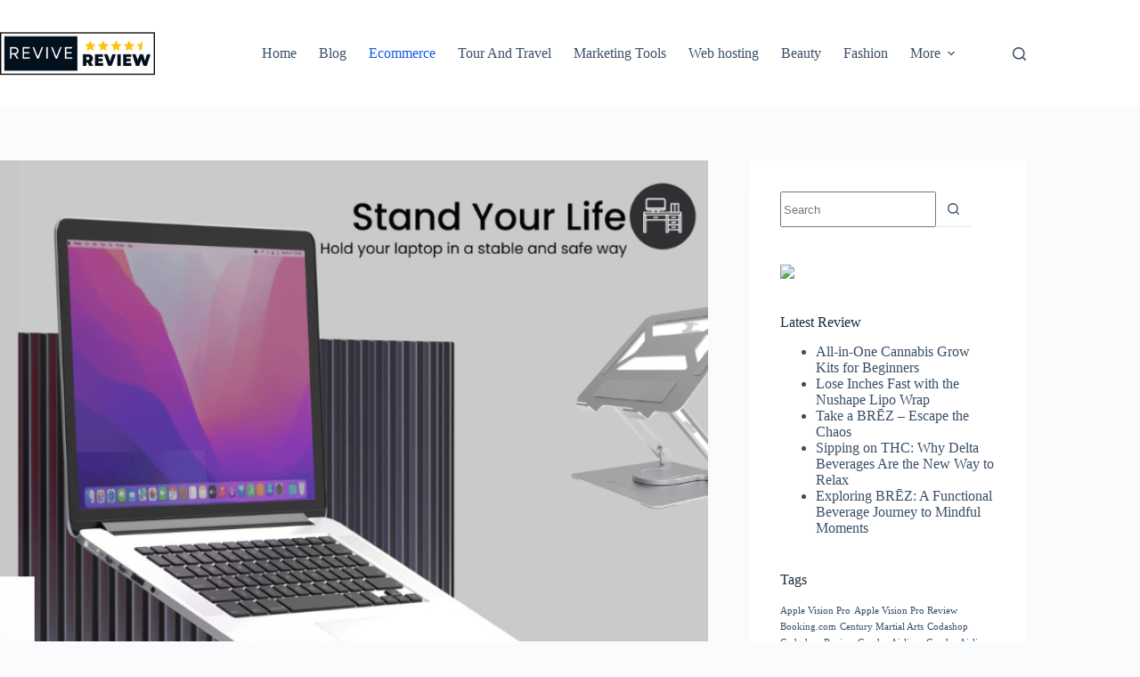

--- FILE ---
content_type: text/html; charset=UTF-8
request_url: https://revivereview.com/portronics-laptop-stand/
body_size: 37937
content:
<!doctype html>
<html lang="en-US">
<head>
	
	<meta charset="UTF-8">
	<meta name="viewport" content="width=device-width, initial-scale=1, maximum-scale=5, viewport-fit=cover">
	<link rel="profile" href="https://gmpg.org/xfn/11">

	<title>Portronics Laptop Stand Review: The Ultimate Solution for Ergonomic Comfort 2023 &#8211; Revive Review</title>
<meta name='robots' content='max-image-preview:large' />
<link rel='dns-prefetch' href='//www.googletagmanager.com' />
<link rel="alternate" type="application/rss+xml" title="Revive Review &raquo; Feed" href="https://revivereview.com/feed/" />
<link rel="alternate" type="application/rss+xml" title="Revive Review &raquo; Comments Feed" href="https://revivereview.com/comments/feed/" />
<link rel="alternate" type="application/rss+xml" title="Revive Review &raquo; Portronics Laptop Stand Review: The Ultimate Solution for Ergonomic Comfort 2023 Comments Feed" href="https://revivereview.com/portronics-laptop-stand/feed/" />
<link rel="alternate" title="oEmbed (JSON)" type="application/json+oembed" href="https://revivereview.com/wp-json/oembed/1.0/embed?url=https%3A%2F%2Frevivereview.com%2Fportronics-laptop-stand%2F" />
<link rel="alternate" title="oEmbed (XML)" type="text/xml+oembed" href="https://revivereview.com/wp-json/oembed/1.0/embed?url=https%3A%2F%2Frevivereview.com%2Fportronics-laptop-stand%2F&#038;format=xml" />
<style id='wp-img-auto-sizes-contain-inline-css'>
img:is([sizes=auto i],[sizes^="auto," i]){contain-intrinsic-size:3000px 1500px}
/*# sourceURL=wp-img-auto-sizes-contain-inline-css */
</style>
<link rel='stylesheet' id='wp-block-library-css' href='https://revivereview.com/wp-includes/css/dist/block-library/style.min.css?ver=6.9' media='all' />
<style id='global-styles-inline-css'>
:root{--wp--preset--aspect-ratio--square: 1;--wp--preset--aspect-ratio--4-3: 4/3;--wp--preset--aspect-ratio--3-4: 3/4;--wp--preset--aspect-ratio--3-2: 3/2;--wp--preset--aspect-ratio--2-3: 2/3;--wp--preset--aspect-ratio--16-9: 16/9;--wp--preset--aspect-ratio--9-16: 9/16;--wp--preset--color--black: #000000;--wp--preset--color--cyan-bluish-gray: #abb8c3;--wp--preset--color--white: #ffffff;--wp--preset--color--pale-pink: #f78da7;--wp--preset--color--vivid-red: #cf2e2e;--wp--preset--color--luminous-vivid-orange: #ff6900;--wp--preset--color--luminous-vivid-amber: #fcb900;--wp--preset--color--light-green-cyan: #7bdcb5;--wp--preset--color--vivid-green-cyan: #00d084;--wp--preset--color--pale-cyan-blue: #8ed1fc;--wp--preset--color--vivid-cyan-blue: #0693e3;--wp--preset--color--vivid-purple: #9b51e0;--wp--preset--color--palette-color-1: var(--theme-palette-color-1, #2872fa);--wp--preset--color--palette-color-2: var(--theme-palette-color-2, #1559ed);--wp--preset--color--palette-color-3: var(--theme-palette-color-3, #3A4F66);--wp--preset--color--palette-color-4: var(--theme-palette-color-4, #192a3d);--wp--preset--color--palette-color-5: var(--theme-palette-color-5, #e1e8ed);--wp--preset--color--palette-color-6: var(--theme-palette-color-6, #f2f5f7);--wp--preset--color--palette-color-7: var(--theme-palette-color-7, #FAFBFC);--wp--preset--color--palette-color-8: var(--theme-palette-color-8, #ffffff);--wp--preset--gradient--vivid-cyan-blue-to-vivid-purple: linear-gradient(135deg,rgb(6,147,227) 0%,rgb(155,81,224) 100%);--wp--preset--gradient--light-green-cyan-to-vivid-green-cyan: linear-gradient(135deg,rgb(122,220,180) 0%,rgb(0,208,130) 100%);--wp--preset--gradient--luminous-vivid-amber-to-luminous-vivid-orange: linear-gradient(135deg,rgb(252,185,0) 0%,rgb(255,105,0) 100%);--wp--preset--gradient--luminous-vivid-orange-to-vivid-red: linear-gradient(135deg,rgb(255,105,0) 0%,rgb(207,46,46) 100%);--wp--preset--gradient--very-light-gray-to-cyan-bluish-gray: linear-gradient(135deg,rgb(238,238,238) 0%,rgb(169,184,195) 100%);--wp--preset--gradient--cool-to-warm-spectrum: linear-gradient(135deg,rgb(74,234,220) 0%,rgb(151,120,209) 20%,rgb(207,42,186) 40%,rgb(238,44,130) 60%,rgb(251,105,98) 80%,rgb(254,248,76) 100%);--wp--preset--gradient--blush-light-purple: linear-gradient(135deg,rgb(255,206,236) 0%,rgb(152,150,240) 100%);--wp--preset--gradient--blush-bordeaux: linear-gradient(135deg,rgb(254,205,165) 0%,rgb(254,45,45) 50%,rgb(107,0,62) 100%);--wp--preset--gradient--luminous-dusk: linear-gradient(135deg,rgb(255,203,112) 0%,rgb(199,81,192) 50%,rgb(65,88,208) 100%);--wp--preset--gradient--pale-ocean: linear-gradient(135deg,rgb(255,245,203) 0%,rgb(182,227,212) 50%,rgb(51,167,181) 100%);--wp--preset--gradient--electric-grass: linear-gradient(135deg,rgb(202,248,128) 0%,rgb(113,206,126) 100%);--wp--preset--gradient--midnight: linear-gradient(135deg,rgb(2,3,129) 0%,rgb(40,116,252) 100%);--wp--preset--gradient--juicy-peach: linear-gradient(to right, #ffecd2 0%, #fcb69f 100%);--wp--preset--gradient--young-passion: linear-gradient(to right, #ff8177 0%, #ff867a 0%, #ff8c7f 21%, #f99185 52%, #cf556c 78%, #b12a5b 100%);--wp--preset--gradient--true-sunset: linear-gradient(to right, #fa709a 0%, #fee140 100%);--wp--preset--gradient--morpheus-den: linear-gradient(to top, #30cfd0 0%, #330867 100%);--wp--preset--gradient--plum-plate: linear-gradient(135deg, #667eea 0%, #764ba2 100%);--wp--preset--gradient--aqua-splash: linear-gradient(15deg, #13547a 0%, #80d0c7 100%);--wp--preset--gradient--love-kiss: linear-gradient(to top, #ff0844 0%, #ffb199 100%);--wp--preset--gradient--new-retrowave: linear-gradient(to top, #3b41c5 0%, #a981bb 49%, #ffc8a9 100%);--wp--preset--gradient--plum-bath: linear-gradient(to top, #cc208e 0%, #6713d2 100%);--wp--preset--gradient--high-flight: linear-gradient(to right, #0acffe 0%, #495aff 100%);--wp--preset--gradient--teen-party: linear-gradient(-225deg, #FF057C 0%, #8D0B93 50%, #321575 100%);--wp--preset--gradient--fabled-sunset: linear-gradient(-225deg, #231557 0%, #44107A 29%, #FF1361 67%, #FFF800 100%);--wp--preset--gradient--arielle-smile: radial-gradient(circle 248px at center, #16d9e3 0%, #30c7ec 47%, #46aef7 100%);--wp--preset--gradient--itmeo-branding: linear-gradient(180deg, #2af598 0%, #009efd 100%);--wp--preset--gradient--deep-blue: linear-gradient(to right, #6a11cb 0%, #2575fc 100%);--wp--preset--gradient--strong-bliss: linear-gradient(to right, #f78ca0 0%, #f9748f 19%, #fd868c 60%, #fe9a8b 100%);--wp--preset--gradient--sweet-period: linear-gradient(to top, #3f51b1 0%, #5a55ae 13%, #7b5fac 25%, #8f6aae 38%, #a86aa4 50%, #cc6b8e 62%, #f18271 75%, #f3a469 87%, #f7c978 100%);--wp--preset--gradient--purple-division: linear-gradient(to top, #7028e4 0%, #e5b2ca 100%);--wp--preset--gradient--cold-evening: linear-gradient(to top, #0c3483 0%, #a2b6df 100%, #6b8cce 100%, #a2b6df 100%);--wp--preset--gradient--mountain-rock: linear-gradient(to right, #868f96 0%, #596164 100%);--wp--preset--gradient--desert-hump: linear-gradient(to top, #c79081 0%, #dfa579 100%);--wp--preset--gradient--ethernal-constance: linear-gradient(to top, #09203f 0%, #537895 100%);--wp--preset--gradient--happy-memories: linear-gradient(-60deg, #ff5858 0%, #f09819 100%);--wp--preset--gradient--grown-early: linear-gradient(to top, #0ba360 0%, #3cba92 100%);--wp--preset--gradient--morning-salad: linear-gradient(-225deg, #B7F8DB 0%, #50A7C2 100%);--wp--preset--gradient--night-call: linear-gradient(-225deg, #AC32E4 0%, #7918F2 48%, #4801FF 100%);--wp--preset--gradient--mind-crawl: linear-gradient(-225deg, #473B7B 0%, #3584A7 51%, #30D2BE 100%);--wp--preset--gradient--angel-care: linear-gradient(-225deg, #FFE29F 0%, #FFA99F 48%, #FF719A 100%);--wp--preset--gradient--juicy-cake: linear-gradient(to top, #e14fad 0%, #f9d423 100%);--wp--preset--gradient--rich-metal: linear-gradient(to right, #d7d2cc 0%, #304352 100%);--wp--preset--gradient--mole-hall: linear-gradient(-20deg, #616161 0%, #9bc5c3 100%);--wp--preset--gradient--cloudy-knoxville: linear-gradient(120deg, #fdfbfb 0%, #ebedee 100%);--wp--preset--gradient--soft-grass: linear-gradient(to top, #c1dfc4 0%, #deecdd 100%);--wp--preset--gradient--saint-petersburg: linear-gradient(135deg, #f5f7fa 0%, #c3cfe2 100%);--wp--preset--gradient--everlasting-sky: linear-gradient(135deg, #fdfcfb 0%, #e2d1c3 100%);--wp--preset--gradient--kind-steel: linear-gradient(-20deg, #e9defa 0%, #fbfcdb 100%);--wp--preset--gradient--over-sun: linear-gradient(60deg, #abecd6 0%, #fbed96 100%);--wp--preset--gradient--premium-white: linear-gradient(to top, #d5d4d0 0%, #d5d4d0 1%, #eeeeec 31%, #efeeec 75%, #e9e9e7 100%);--wp--preset--gradient--clean-mirror: linear-gradient(45deg, #93a5cf 0%, #e4efe9 100%);--wp--preset--gradient--wild-apple: linear-gradient(to top, #d299c2 0%, #fef9d7 100%);--wp--preset--gradient--snow-again: linear-gradient(to top, #e6e9f0 0%, #eef1f5 100%);--wp--preset--gradient--confident-cloud: linear-gradient(to top, #dad4ec 0%, #dad4ec 1%, #f3e7e9 100%);--wp--preset--gradient--glass-water: linear-gradient(to top, #dfe9f3 0%, white 100%);--wp--preset--gradient--perfect-white: linear-gradient(-225deg, #E3FDF5 0%, #FFE6FA 100%);--wp--preset--font-size--small: 13px;--wp--preset--font-size--medium: 20px;--wp--preset--font-size--large: clamp(22px, 1.375rem + ((1vw - 3.2px) * 0.625), 30px);--wp--preset--font-size--x-large: clamp(30px, 1.875rem + ((1vw - 3.2px) * 1.563), 50px);--wp--preset--font-size--xx-large: clamp(45px, 2.813rem + ((1vw - 3.2px) * 2.734), 80px);--wp--preset--spacing--20: 0.44rem;--wp--preset--spacing--30: 0.67rem;--wp--preset--spacing--40: 1rem;--wp--preset--spacing--50: 1.5rem;--wp--preset--spacing--60: 2.25rem;--wp--preset--spacing--70: 3.38rem;--wp--preset--spacing--80: 5.06rem;--wp--preset--shadow--natural: 6px 6px 9px rgba(0, 0, 0, 0.2);--wp--preset--shadow--deep: 12px 12px 50px rgba(0, 0, 0, 0.4);--wp--preset--shadow--sharp: 6px 6px 0px rgba(0, 0, 0, 0.2);--wp--preset--shadow--outlined: 6px 6px 0px -3px rgb(255, 255, 255), 6px 6px rgb(0, 0, 0);--wp--preset--shadow--crisp: 6px 6px 0px rgb(0, 0, 0);}:root { --wp--style--global--content-size: var(--theme-block-max-width);--wp--style--global--wide-size: var(--theme-block-wide-max-width); }:where(body) { margin: 0; }.wp-site-blocks > .alignleft { float: left; margin-right: 2em; }.wp-site-blocks > .alignright { float: right; margin-left: 2em; }.wp-site-blocks > .aligncenter { justify-content: center; margin-left: auto; margin-right: auto; }:where(.wp-site-blocks) > * { margin-block-start: var(--theme-content-spacing); margin-block-end: 0; }:where(.wp-site-blocks) > :first-child { margin-block-start: 0; }:where(.wp-site-blocks) > :last-child { margin-block-end: 0; }:root { --wp--style--block-gap: var(--theme-content-spacing); }:root :where(.is-layout-flow) > :first-child{margin-block-start: 0;}:root :where(.is-layout-flow) > :last-child{margin-block-end: 0;}:root :where(.is-layout-flow) > *{margin-block-start: var(--theme-content-spacing);margin-block-end: 0;}:root :where(.is-layout-constrained) > :first-child{margin-block-start: 0;}:root :where(.is-layout-constrained) > :last-child{margin-block-end: 0;}:root :where(.is-layout-constrained) > *{margin-block-start: var(--theme-content-spacing);margin-block-end: 0;}:root :where(.is-layout-flex){gap: var(--theme-content-spacing);}:root :where(.is-layout-grid){gap: var(--theme-content-spacing);}.is-layout-flow > .alignleft{float: left;margin-inline-start: 0;margin-inline-end: 2em;}.is-layout-flow > .alignright{float: right;margin-inline-start: 2em;margin-inline-end: 0;}.is-layout-flow > .aligncenter{margin-left: auto !important;margin-right: auto !important;}.is-layout-constrained > .alignleft{float: left;margin-inline-start: 0;margin-inline-end: 2em;}.is-layout-constrained > .alignright{float: right;margin-inline-start: 2em;margin-inline-end: 0;}.is-layout-constrained > .aligncenter{margin-left: auto !important;margin-right: auto !important;}.is-layout-constrained > :where(:not(.alignleft):not(.alignright):not(.alignfull)){max-width: var(--wp--style--global--content-size);margin-left: auto !important;margin-right: auto !important;}.is-layout-constrained > .alignwide{max-width: var(--wp--style--global--wide-size);}body .is-layout-flex{display: flex;}.is-layout-flex{flex-wrap: wrap;align-items: center;}.is-layout-flex > :is(*, div){margin: 0;}body .is-layout-grid{display: grid;}.is-layout-grid > :is(*, div){margin: 0;}body{padding-top: 0px;padding-right: 0px;padding-bottom: 0px;padding-left: 0px;}:root :where(.wp-element-button, .wp-block-button__link){font-style: inherit;font-weight: inherit;letter-spacing: inherit;text-transform: inherit;}.has-black-color{color: var(--wp--preset--color--black) !important;}.has-cyan-bluish-gray-color{color: var(--wp--preset--color--cyan-bluish-gray) !important;}.has-white-color{color: var(--wp--preset--color--white) !important;}.has-pale-pink-color{color: var(--wp--preset--color--pale-pink) !important;}.has-vivid-red-color{color: var(--wp--preset--color--vivid-red) !important;}.has-luminous-vivid-orange-color{color: var(--wp--preset--color--luminous-vivid-orange) !important;}.has-luminous-vivid-amber-color{color: var(--wp--preset--color--luminous-vivid-amber) !important;}.has-light-green-cyan-color{color: var(--wp--preset--color--light-green-cyan) !important;}.has-vivid-green-cyan-color{color: var(--wp--preset--color--vivid-green-cyan) !important;}.has-pale-cyan-blue-color{color: var(--wp--preset--color--pale-cyan-blue) !important;}.has-vivid-cyan-blue-color{color: var(--wp--preset--color--vivid-cyan-blue) !important;}.has-vivid-purple-color{color: var(--wp--preset--color--vivid-purple) !important;}.has-palette-color-1-color{color: var(--wp--preset--color--palette-color-1) !important;}.has-palette-color-2-color{color: var(--wp--preset--color--palette-color-2) !important;}.has-palette-color-3-color{color: var(--wp--preset--color--palette-color-3) !important;}.has-palette-color-4-color{color: var(--wp--preset--color--palette-color-4) !important;}.has-palette-color-5-color{color: var(--wp--preset--color--palette-color-5) !important;}.has-palette-color-6-color{color: var(--wp--preset--color--palette-color-6) !important;}.has-palette-color-7-color{color: var(--wp--preset--color--palette-color-7) !important;}.has-palette-color-8-color{color: var(--wp--preset--color--palette-color-8) !important;}.has-black-background-color{background-color: var(--wp--preset--color--black) !important;}.has-cyan-bluish-gray-background-color{background-color: var(--wp--preset--color--cyan-bluish-gray) !important;}.has-white-background-color{background-color: var(--wp--preset--color--white) !important;}.has-pale-pink-background-color{background-color: var(--wp--preset--color--pale-pink) !important;}.has-vivid-red-background-color{background-color: var(--wp--preset--color--vivid-red) !important;}.has-luminous-vivid-orange-background-color{background-color: var(--wp--preset--color--luminous-vivid-orange) !important;}.has-luminous-vivid-amber-background-color{background-color: var(--wp--preset--color--luminous-vivid-amber) !important;}.has-light-green-cyan-background-color{background-color: var(--wp--preset--color--light-green-cyan) !important;}.has-vivid-green-cyan-background-color{background-color: var(--wp--preset--color--vivid-green-cyan) !important;}.has-pale-cyan-blue-background-color{background-color: var(--wp--preset--color--pale-cyan-blue) !important;}.has-vivid-cyan-blue-background-color{background-color: var(--wp--preset--color--vivid-cyan-blue) !important;}.has-vivid-purple-background-color{background-color: var(--wp--preset--color--vivid-purple) !important;}.has-palette-color-1-background-color{background-color: var(--wp--preset--color--palette-color-1) !important;}.has-palette-color-2-background-color{background-color: var(--wp--preset--color--palette-color-2) !important;}.has-palette-color-3-background-color{background-color: var(--wp--preset--color--palette-color-3) !important;}.has-palette-color-4-background-color{background-color: var(--wp--preset--color--palette-color-4) !important;}.has-palette-color-5-background-color{background-color: var(--wp--preset--color--palette-color-5) !important;}.has-palette-color-6-background-color{background-color: var(--wp--preset--color--palette-color-6) !important;}.has-palette-color-7-background-color{background-color: var(--wp--preset--color--palette-color-7) !important;}.has-palette-color-8-background-color{background-color: var(--wp--preset--color--palette-color-8) !important;}.has-black-border-color{border-color: var(--wp--preset--color--black) !important;}.has-cyan-bluish-gray-border-color{border-color: var(--wp--preset--color--cyan-bluish-gray) !important;}.has-white-border-color{border-color: var(--wp--preset--color--white) !important;}.has-pale-pink-border-color{border-color: var(--wp--preset--color--pale-pink) !important;}.has-vivid-red-border-color{border-color: var(--wp--preset--color--vivid-red) !important;}.has-luminous-vivid-orange-border-color{border-color: var(--wp--preset--color--luminous-vivid-orange) !important;}.has-luminous-vivid-amber-border-color{border-color: var(--wp--preset--color--luminous-vivid-amber) !important;}.has-light-green-cyan-border-color{border-color: var(--wp--preset--color--light-green-cyan) !important;}.has-vivid-green-cyan-border-color{border-color: var(--wp--preset--color--vivid-green-cyan) !important;}.has-pale-cyan-blue-border-color{border-color: var(--wp--preset--color--pale-cyan-blue) !important;}.has-vivid-cyan-blue-border-color{border-color: var(--wp--preset--color--vivid-cyan-blue) !important;}.has-vivid-purple-border-color{border-color: var(--wp--preset--color--vivid-purple) !important;}.has-palette-color-1-border-color{border-color: var(--wp--preset--color--palette-color-1) !important;}.has-palette-color-2-border-color{border-color: var(--wp--preset--color--palette-color-2) !important;}.has-palette-color-3-border-color{border-color: var(--wp--preset--color--palette-color-3) !important;}.has-palette-color-4-border-color{border-color: var(--wp--preset--color--palette-color-4) !important;}.has-palette-color-5-border-color{border-color: var(--wp--preset--color--palette-color-5) !important;}.has-palette-color-6-border-color{border-color: var(--wp--preset--color--palette-color-6) !important;}.has-palette-color-7-border-color{border-color: var(--wp--preset--color--palette-color-7) !important;}.has-palette-color-8-border-color{border-color: var(--wp--preset--color--palette-color-8) !important;}.has-vivid-cyan-blue-to-vivid-purple-gradient-background{background: var(--wp--preset--gradient--vivid-cyan-blue-to-vivid-purple) !important;}.has-light-green-cyan-to-vivid-green-cyan-gradient-background{background: var(--wp--preset--gradient--light-green-cyan-to-vivid-green-cyan) !important;}.has-luminous-vivid-amber-to-luminous-vivid-orange-gradient-background{background: var(--wp--preset--gradient--luminous-vivid-amber-to-luminous-vivid-orange) !important;}.has-luminous-vivid-orange-to-vivid-red-gradient-background{background: var(--wp--preset--gradient--luminous-vivid-orange-to-vivid-red) !important;}.has-very-light-gray-to-cyan-bluish-gray-gradient-background{background: var(--wp--preset--gradient--very-light-gray-to-cyan-bluish-gray) !important;}.has-cool-to-warm-spectrum-gradient-background{background: var(--wp--preset--gradient--cool-to-warm-spectrum) !important;}.has-blush-light-purple-gradient-background{background: var(--wp--preset--gradient--blush-light-purple) !important;}.has-blush-bordeaux-gradient-background{background: var(--wp--preset--gradient--blush-bordeaux) !important;}.has-luminous-dusk-gradient-background{background: var(--wp--preset--gradient--luminous-dusk) !important;}.has-pale-ocean-gradient-background{background: var(--wp--preset--gradient--pale-ocean) !important;}.has-electric-grass-gradient-background{background: var(--wp--preset--gradient--electric-grass) !important;}.has-midnight-gradient-background{background: var(--wp--preset--gradient--midnight) !important;}.has-juicy-peach-gradient-background{background: var(--wp--preset--gradient--juicy-peach) !important;}.has-young-passion-gradient-background{background: var(--wp--preset--gradient--young-passion) !important;}.has-true-sunset-gradient-background{background: var(--wp--preset--gradient--true-sunset) !important;}.has-morpheus-den-gradient-background{background: var(--wp--preset--gradient--morpheus-den) !important;}.has-plum-plate-gradient-background{background: var(--wp--preset--gradient--plum-plate) !important;}.has-aqua-splash-gradient-background{background: var(--wp--preset--gradient--aqua-splash) !important;}.has-love-kiss-gradient-background{background: var(--wp--preset--gradient--love-kiss) !important;}.has-new-retrowave-gradient-background{background: var(--wp--preset--gradient--new-retrowave) !important;}.has-plum-bath-gradient-background{background: var(--wp--preset--gradient--plum-bath) !important;}.has-high-flight-gradient-background{background: var(--wp--preset--gradient--high-flight) !important;}.has-teen-party-gradient-background{background: var(--wp--preset--gradient--teen-party) !important;}.has-fabled-sunset-gradient-background{background: var(--wp--preset--gradient--fabled-sunset) !important;}.has-arielle-smile-gradient-background{background: var(--wp--preset--gradient--arielle-smile) !important;}.has-itmeo-branding-gradient-background{background: var(--wp--preset--gradient--itmeo-branding) !important;}.has-deep-blue-gradient-background{background: var(--wp--preset--gradient--deep-blue) !important;}.has-strong-bliss-gradient-background{background: var(--wp--preset--gradient--strong-bliss) !important;}.has-sweet-period-gradient-background{background: var(--wp--preset--gradient--sweet-period) !important;}.has-purple-division-gradient-background{background: var(--wp--preset--gradient--purple-division) !important;}.has-cold-evening-gradient-background{background: var(--wp--preset--gradient--cold-evening) !important;}.has-mountain-rock-gradient-background{background: var(--wp--preset--gradient--mountain-rock) !important;}.has-desert-hump-gradient-background{background: var(--wp--preset--gradient--desert-hump) !important;}.has-ethernal-constance-gradient-background{background: var(--wp--preset--gradient--ethernal-constance) !important;}.has-happy-memories-gradient-background{background: var(--wp--preset--gradient--happy-memories) !important;}.has-grown-early-gradient-background{background: var(--wp--preset--gradient--grown-early) !important;}.has-morning-salad-gradient-background{background: var(--wp--preset--gradient--morning-salad) !important;}.has-night-call-gradient-background{background: var(--wp--preset--gradient--night-call) !important;}.has-mind-crawl-gradient-background{background: var(--wp--preset--gradient--mind-crawl) !important;}.has-angel-care-gradient-background{background: var(--wp--preset--gradient--angel-care) !important;}.has-juicy-cake-gradient-background{background: var(--wp--preset--gradient--juicy-cake) !important;}.has-rich-metal-gradient-background{background: var(--wp--preset--gradient--rich-metal) !important;}.has-mole-hall-gradient-background{background: var(--wp--preset--gradient--mole-hall) !important;}.has-cloudy-knoxville-gradient-background{background: var(--wp--preset--gradient--cloudy-knoxville) !important;}.has-soft-grass-gradient-background{background: var(--wp--preset--gradient--soft-grass) !important;}.has-saint-petersburg-gradient-background{background: var(--wp--preset--gradient--saint-petersburg) !important;}.has-everlasting-sky-gradient-background{background: var(--wp--preset--gradient--everlasting-sky) !important;}.has-kind-steel-gradient-background{background: var(--wp--preset--gradient--kind-steel) !important;}.has-over-sun-gradient-background{background: var(--wp--preset--gradient--over-sun) !important;}.has-premium-white-gradient-background{background: var(--wp--preset--gradient--premium-white) !important;}.has-clean-mirror-gradient-background{background: var(--wp--preset--gradient--clean-mirror) !important;}.has-wild-apple-gradient-background{background: var(--wp--preset--gradient--wild-apple) !important;}.has-snow-again-gradient-background{background: var(--wp--preset--gradient--snow-again) !important;}.has-confident-cloud-gradient-background{background: var(--wp--preset--gradient--confident-cloud) !important;}.has-glass-water-gradient-background{background: var(--wp--preset--gradient--glass-water) !important;}.has-perfect-white-gradient-background{background: var(--wp--preset--gradient--perfect-white) !important;}.has-small-font-size{font-size: var(--wp--preset--font-size--small) !important;}.has-medium-font-size{font-size: var(--wp--preset--font-size--medium) !important;}.has-large-font-size{font-size: var(--wp--preset--font-size--large) !important;}.has-x-large-font-size{font-size: var(--wp--preset--font-size--x-large) !important;}.has-xx-large-font-size{font-size: var(--wp--preset--font-size--xx-large) !important;}
:root :where(.wp-block-pullquote){font-size: clamp(0.984em, 0.984rem + ((1vw - 0.2em) * 0.645), 1.5em);line-height: 1.6;}
/*# sourceURL=global-styles-inline-css */
</style>
<link rel='stylesheet' id='contact-form-7-css' href='https://revivereview.com/wp-content/plugins/contact-form-7/includes/css/styles.css?ver=6.1.4' media='all' />
<link rel='stylesheet' id='uaf_client_css-css' href='https://revivereview.com/wp-content/uploads/useanyfont/uaf.css?ver=1764345361' media='all' />
<link rel='stylesheet' id='ct-main-styles-css' href='https://revivereview.com/wp-content/themes/blocksy/static/bundle/main.min.css?ver=2.1.25' media='all' />
<link rel='stylesheet' id='ct-page-title-styles-css' href='https://revivereview.com/wp-content/themes/blocksy/static/bundle/page-title.min.css?ver=2.1.25' media='all' />
<link rel='stylesheet' id='ct-sidebar-styles-css' href='https://revivereview.com/wp-content/themes/blocksy/static/bundle/sidebar.min.css?ver=2.1.25' media='all' />
<link rel='stylesheet' id='ct-posts-nav-styles-css' href='https://revivereview.com/wp-content/themes/blocksy/static/bundle/posts-nav.min.css?ver=2.1.25' media='all' />
<link rel='stylesheet' id='ct-elementor-styles-css' href='https://revivereview.com/wp-content/themes/blocksy/static/bundle/elementor-frontend.min.css?ver=2.1.25' media='all' />
<link rel='stylesheet' id='ct-cf-7-styles-css' href='https://revivereview.com/wp-content/themes/blocksy/static/bundle/cf-7.min.css?ver=2.1.25' media='all' />
<link rel='stylesheet' id='ct-share-box-styles-css' href='https://revivereview.com/wp-content/themes/blocksy/static/bundle/share-box.min.css?ver=2.1.25' media='all' />
<link rel='stylesheet' id='ekit-widget-styles-css' href='https://revivereview.com/wp-content/plugins/elementskit-lite/widgets/init/assets/css/widget-styles.css?ver=3.7.8' media='all' />
<link rel='stylesheet' id='ekit-responsive-css' href='https://revivereview.com/wp-content/plugins/elementskit-lite/widgets/init/assets/css/responsive.css?ver=3.7.8' media='all' />
<script src="https://revivereview.com/wp-includes/js/jquery/jquery.min.js?ver=3.7.1" id="jquery-core-js"></script>
<script src="https://revivereview.com/wp-includes/js/jquery/jquery-migrate.min.js?ver=3.4.1" id="jquery-migrate-js"></script>

<!-- Google tag (gtag.js) snippet added by Site Kit -->
<!-- Google Analytics snippet added by Site Kit -->
<script src="https://www.googletagmanager.com/gtag/js?id=GT-TXHR42P" id="google_gtagjs-js" async></script>
<script id="google_gtagjs-js-after">
window.dataLayer = window.dataLayer || [];function gtag(){dataLayer.push(arguments);}
gtag("set","linker",{"domains":["revivereview.com"]});
gtag("js", new Date());
gtag("set", "developer_id.dZTNiMT", true);
gtag("config", "GT-TXHR42P");
//# sourceURL=google_gtagjs-js-after
</script>
<link rel="https://api.w.org/" href="https://revivereview.com/wp-json/" /><link rel="alternate" title="JSON" type="application/json" href="https://revivereview.com/wp-json/wp/v2/posts/1294" /><link rel="EditURI" type="application/rsd+xml" title="RSD" href="https://revivereview.com/xmlrpc.php?rsd" />
<link rel="canonical" href="https://revivereview.com/portronics-laptop-stand/" />
<link rel='shortlink' href='https://revivereview.com/?p=1294' />
<meta name="generator" content="Site Kit by Google 1.170.0" /><noscript><link rel='stylesheet' href='https://revivereview.com/wp-content/themes/blocksy/static/bundle/no-scripts.min.css' type='text/css'></noscript>
<style id="ct-main-styles-inline-css">[data-header*="type-1"] .ct-header [data-id="logo"] .site-logo-container {--logo-max-height:50px;} [data-header*="type-1"] .ct-header [data-id="logo"] .site-title {--theme-font-weight:700;--theme-font-size:25px;--theme-line-height:1.5;--theme-link-initial-color:var(--theme-palette-color-4);} [data-header*="type-1"] .ct-header [data-id="menu"] > ul > li > a {--theme-font-weight:700;--theme-text-transform:uppercase;--theme-font-size:12px;--theme-line-height:1.3;--theme-link-initial-color:var(--theme-text-color);} [data-header*="type-1"] .ct-header [data-id="menu"] .sub-menu .ct-menu-link {--theme-link-initial-color:var(--theme-palette-color-8);--theme-font-weight:500;--theme-font-size:12px;} [data-header*="type-1"] .ct-header [data-id="menu"] .sub-menu {--dropdown-divider:1px dashed rgba(255, 255, 255, 0.1);--theme-box-shadow:0px 10px 20px rgba(41, 51, 61, 0.1);--theme-border-radius:0px 0px 2px 2px;} [data-header*="type-1"] .ct-header [data-row*="middle"] {--height:120px;background-color:var(--theme-palette-color-8);background-image:none;--theme-border-top:none;--theme-border-bottom:none;--theme-box-shadow:none;} [data-header*="type-1"] .ct-header [data-row*="middle"] > div {--theme-border-top:none;--theme-border-bottom:none;} [data-header*="type-1"] [data-id="mobile-menu"] {--theme-font-weight:700;--theme-font-size:20px;--theme-link-initial-color:#ffffff;--mobile-menu-divider:none;} [data-header*="type-1"] #offcanvas {--theme-box-shadow:0px 0px 70px rgba(0, 0, 0, 0.35);--side-panel-width:500px;--panel-content-height:100%;} [data-header*="type-1"] #offcanvas .ct-panel-inner {background-color:rgba(18, 21, 25, 0.98);} [data-header*="type-1"] #search-modal .ct-search-results {--theme-font-weight:500;--theme-font-size:14px;--theme-line-height:1.4;} [data-header*="type-1"] #search-modal .ct-search-form {--theme-link-initial-color:#ffffff;--theme-form-text-initial-color:#ffffff;--theme-form-text-focus-color:#ffffff;--theme-form-field-border-initial-color:rgba(255, 255, 255, 0.2);--theme-button-text-initial-color:rgba(255, 255, 255, 0.7);--theme-button-text-hover-color:#ffffff;--theme-button-background-initial-color:var(--theme-palette-color-1);--theme-button-background-hover-color:var(--theme-palette-color-1);} [data-header*="type-1"] #search-modal {background-color:rgba(18, 21, 25, 0.98);} [data-header*="type-1"] [data-id="trigger"] {--theme-icon-size:18px;} [data-header*="type-1"] {--header-height:120px;} [data-header*="type-1"] .ct-header {background-image:none;} [data-footer*="type-1"] .ct-footer [data-row*="bottom"] > div {--container-spacing:25px;--theme-border:none;--theme-border-top:none;--theme-border-bottom:none;--grid-template-columns:repeat(2, 1fr);} [data-footer*="type-1"] .ct-footer [data-row*="bottom"] .widget-title {--theme-font-size:16px;} [data-footer*="type-1"] .ct-footer [data-row*="bottom"] {--theme-border-top:none;--theme-border-bottom:none;background-color:transparent;} [data-footer*="type-1"] [data-id="copyright"] {--theme-font-weight:400;--theme-font-size:15px;--theme-line-height:1.3;} [data-footer*="type-1"] .ct-footer [data-id="menu"] ul {--theme-font-weight:700;--theme-text-transform:uppercase;--theme-font-size:12px;--theme-line-height:1.3;} [data-footer*="type-1"] .ct-footer [data-id="menu"] > ul > li > a {--theme-link-initial-color:var(--theme-text-color);} [data-footer*="type-1"] .ct-footer {background-color:var(--theme-palette-color-6);}:root {--theme-font-family:var(--theme-font-stack-default);--theme-font-weight:400;--theme-text-transform:none;--theme-text-decoration:none;--theme-font-size:16px;--theme-line-height:1.65;--theme-letter-spacing:0em;--theme-button-font-weight:500;--theme-button-font-size:15px;--has-classic-forms:var(--false);--has-modern-forms:var(--true);--theme-form-field-border-initial-color:var(--theme-border-color);--theme-form-field-border-focus-color:var(--theme-palette-color-1);--theme-form-field-border-width:0 0 1px 0;--form-selection-control-border-width:1px;--theme-form-selection-field-initial-color:var(--theme-border-color);--theme-form-selection-field-active-color:var(--theme-palette-color-1);--e-global-color-blocksy_palette_1:var(--theme-palette-color-1);--e-global-color-blocksy_palette_2:var(--theme-palette-color-2);--e-global-color-blocksy_palette_3:var(--theme-palette-color-3);--e-global-color-blocksy_palette_4:var(--theme-palette-color-4);--e-global-color-blocksy_palette_5:var(--theme-palette-color-5);--e-global-color-blocksy_palette_6:var(--theme-palette-color-6);--e-global-color-blocksy_palette_7:var(--theme-palette-color-7);--e-global-color-blocksy_palette_8:var(--theme-palette-color-8);--theme-palette-color-1:#2872fa;--theme-palette-color-2:#1559ed;--theme-palette-color-3:#3A4F66;--theme-palette-color-4:#192a3d;--theme-palette-color-5:#e1e8ed;--theme-palette-color-6:#f2f5f7;--theme-palette-color-7:#FAFBFC;--theme-palette-color-8:#ffffff;--theme-text-color:var(--theme-palette-color-3);--theme-link-initial-color:var(--theme-palette-color-1);--theme-link-hover-color:var(--theme-palette-color-2);--theme-selection-text-color:#ffffff;--theme-selection-background-color:var(--theme-palette-color-1);--theme-border-color:var(--theme-palette-color-5);--theme-headings-color:var(--theme-palette-color-4);--theme-content-spacing:1.5em;--theme-button-min-height:40px;--theme-button-text-initial-color:#ffffff;--theme-button-text-hover-color:#ffffff;--theme-button-background-initial-color:var(--theme-palette-color-1);--theme-button-background-hover-color:var(--theme-palette-color-2);--theme-button-border:none;--theme-button-padding:5px 20px;--theme-normal-container-max-width:1290px;--theme-content-vertical-spacing:60px;--theme-container-edge-spacing:90vw;--theme-narrow-container-max-width:750px;--theme-wide-offset:130px;}h1 {--theme-font-weight:700;--theme-font-size:40px;--theme-line-height:1.5;}h2 {--theme-font-weight:700;--theme-font-size:35px;--theme-line-height:1.5;}h3 {--theme-font-weight:700;--theme-font-size:30px;--theme-line-height:1.5;}h4 {--theme-font-weight:700;--theme-font-size:25px;--theme-line-height:1.5;}h5 {--theme-font-weight:700;--theme-font-size:20px;--theme-line-height:1.5;}h6 {--theme-font-weight:700;--theme-font-size:16px;--theme-line-height:1.5;}.wp-block-pullquote {--theme-font-family:Georgia;--theme-font-weight:600;--theme-font-size:25px;}pre, code, samp, kbd {--theme-font-family:monospace;--theme-font-weight:400;--theme-font-size:16px;}figcaption {--theme-font-size:14px;}.ct-sidebar .widget-title {--theme-font-size:20px;}.ct-breadcrumbs {--theme-font-weight:600;--theme-text-transform:uppercase;--theme-font-size:12px;}body {background-color:var(--theme-palette-color-7);background-image:none;} [data-prefix="single_blog_post"] .entry-header .page-title {--theme-font-size:30px;} [data-prefix="single_blog_post"] .entry-header .entry-meta {--theme-font-weight:600;--theme-text-transform:uppercase;--theme-font-size:12px;--theme-line-height:1.3;} [data-prefix="categories"] .entry-header .page-title {--theme-font-size:30px;} [data-prefix="categories"] .entry-header .entry-meta {--theme-font-weight:600;--theme-text-transform:uppercase;--theme-font-size:12px;--theme-line-height:1.3;} [data-prefix="search"] .entry-header .page-title {--theme-font-size:30px;} [data-prefix="search"] .entry-header .entry-meta {--theme-font-weight:600;--theme-text-transform:uppercase;--theme-font-size:12px;--theme-line-height:1.3;} [data-prefix="author"] .entry-header .page-title {--theme-font-size:30px;} [data-prefix="author"] .entry-header .entry-meta {--theme-font-weight:600;--theme-text-transform:uppercase;--theme-font-size:12px;--theme-line-height:1.3;} [data-prefix="author"] .hero-section[data-type="type-2"] {background-color:var(--theme-palette-color-6);background-image:none;--container-padding:50px 0px;} [data-prefix="single_page"] .entry-header .page-title {--theme-font-size:30px;} [data-prefix="single_page"] .entry-header .entry-meta {--theme-font-weight:600;--theme-text-transform:uppercase;--theme-font-size:12px;--theme-line-height:1.3;} [data-prefix="blog"] .entries {--grid-template-columns:repeat(2, minmax(0, 1fr));} [data-prefix="blog"] .entry-card .entry-title {--theme-font-size:20px;--theme-line-height:1.3;} [data-prefix="blog"] .entry-card .entry-meta {--theme-font-weight:600;--theme-text-transform:uppercase;--theme-font-size:12px;} [data-prefix="blog"] .entry-card {background-color:var(--theme-palette-color-8);--theme-box-shadow:0px 12px 18px -6px rgba(34, 56, 101, 0.04);} [data-prefix="blog"] [data-archive="default"] .card-content .entry-meta[data-id="cUhnBU"] {--card-element-spacing:15px;} [data-prefix="blog"] [data-archive="default"] .card-content .ct-media-container {--card-element-spacing:30px;} [data-prefix="blog"] [data-archive="default"] .card-content .entry-meta[data-id="hNS4GP"] {--card-element-spacing:15px;} [data-prefix="categories"] .entries {--grid-template-columns:repeat(3, minmax(0, 1fr));} [data-prefix="categories"] .entry-card .entry-title {--theme-font-size:20px;--theme-line-height:1.3;} [data-prefix="categories"] .entry-card .entry-meta {--theme-font-weight:600;--theme-text-transform:uppercase;--theme-font-size:12px;} [data-prefix="categories"] .entry-card {background-color:var(--theme-palette-color-8);--theme-box-shadow:0px 12px 18px -6px rgba(34, 56, 101, 0.04);} [data-prefix="author"] .entries {--grid-template-columns:repeat(3, minmax(0, 1fr));} [data-prefix="author"] .entry-card .entry-title {--theme-font-size:20px;--theme-line-height:1.3;} [data-prefix="author"] .entry-card .entry-meta {--theme-font-weight:600;--theme-text-transform:uppercase;--theme-font-size:12px;} [data-prefix="author"] .entry-card {background-color:var(--theme-palette-color-8);--theme-box-shadow:0px 12px 18px -6px rgba(34, 56, 101, 0.04);} [data-prefix="search"] .entries {--grid-template-columns:repeat(3, minmax(0, 1fr));} [data-prefix="search"] .entry-card .entry-title {--theme-font-size:20px;--theme-line-height:1.3;} [data-prefix="search"] .entry-card .entry-meta {--theme-font-weight:600;--theme-text-transform:uppercase;--theme-font-size:12px;} [data-prefix="search"] .entry-card {background-color:var(--theme-palette-color-8);--theme-box-shadow:0px 12px 18px -6px rgba(34, 56, 101, 0.04);}form textarea {--theme-form-field-height:170px;}.ct-sidebar {--theme-link-initial-color:var(--theme-text-color);}aside[data-type="type-2"] {--theme-border:none;--theme-box-shadow:0px 12px 18px -6px rgba(34, 56, 101, 0.04);}.ct-back-to-top {--theme-icon-color:#ffffff;--theme-icon-hover-color:#ffffff;} [data-prefix="single_blog_post"] .ct-share-box .ct-module-title {--theme-font-weight:600;--theme-font-size:14px;} [data-prefix="single_blog_post"] .ct-share-box[data-type="type-1"] {--theme-border:1px solid var(--theme-border-color);} [data-prefix="single_blog_post"] .post-navigation {--theme-link-initial-color:var(--theme-text-color);} [data-prefix="single_blog_post"] .ct-related-posts-container {background-color:var(--theme-palette-color-6);} [data-prefix="single_blog_post"] .ct-related-posts .related-entry-title {--theme-font-size:16px;--card-element-spacing:5px;} [data-prefix="single_blog_post"] .ct-related-posts .entry-meta {--theme-font-size:14px;} [data-prefix="single_blog_post"] .ct-related-posts {--grid-template-columns:repeat(3, minmax(0, 1fr));} [data-prefix="single_blog_post"] [class*="ct-container"] > article[class*="post"] {--has-boxed:var(--false);--has-wide:var(--true);} [data-prefix="single_page"] [class*="ct-container"] > article[class*="post"] {--has-boxed:var(--false);--has-wide:var(--true);}@media (max-width: 999.98px) {[data-header*="type-1"] .ct-header [data-row*="middle"] {--height:70px;} [data-header*="type-1"] #offcanvas {--side-panel-width:65vw;} [data-header*="type-1"] {--header-height:70px;} [data-footer*="type-1"] .ct-footer [data-row*="bottom"] > div {--grid-template-columns:initial;} [data-prefix="categories"] .entries {--grid-template-columns:repeat(2, minmax(0, 1fr));} [data-prefix="author"] .entries {--grid-template-columns:repeat(2, minmax(0, 1fr));} [data-prefix="search"] .entries {--grid-template-columns:repeat(2, minmax(0, 1fr));} [data-prefix="single_blog_post"] .ct-related-posts {--grid-template-columns:repeat(2, minmax(0, 1fr));}}@media (max-width: 689.98px) {[data-header*="type-1"] .ct-header [data-id="logo"] .site-logo-container {--logo-max-height:46px;} [data-header*="type-1"] #offcanvas {--side-panel-width:90vw;} [data-footer*="type-1"] .ct-footer [data-row*="bottom"] > div {--container-spacing:15px;--grid-template-columns:initial;} [data-prefix="blog"] .entries {--grid-template-columns:repeat(1, minmax(0, 1fr));} [data-prefix="blog"] .entry-card .entry-title {--theme-font-size:18px;} [data-prefix="categories"] .entries {--grid-template-columns:repeat(1, minmax(0, 1fr));} [data-prefix="categories"] .entry-card .entry-title {--theme-font-size:18px;} [data-prefix="author"] .entries {--grid-template-columns:repeat(1, minmax(0, 1fr));} [data-prefix="author"] .entry-card .entry-title {--theme-font-size:18px;} [data-prefix="search"] .entries {--grid-template-columns:repeat(1, minmax(0, 1fr));} [data-prefix="search"] .entry-card .entry-title {--theme-font-size:18px;}:root {--theme-content-vertical-spacing:50px;--theme-container-edge-spacing:88vw;} [data-prefix="single_blog_post"] .ct-related-posts {--grid-template-columns:repeat(1, minmax(0, 1fr));}}</style>
<meta name="generator" content="Elementor 3.34.2; features: additional_custom_breakpoints; settings: css_print_method-external, google_font-enabled, font_display-swap">


<script type="application/ld+json" class="saswp-schema-markup-output">
[{"@context":"https:\/\/schema.org\/","@type":"BlogPosting","@id":"https:\/\/revivereview.com\/portronics-laptop-stand\/#BlogPosting","inLanguage":"en-US","mainEntityOfPage":"https:\/\/revivereview.com\/portronics-laptop-stand\/","headline":"Portronics Laptop Stand Review: The Ultimate Solution for Ergonomic Comfort 2023","description":"Discover the benefits of using the Portronics Laptop Stand for an improved ergonomic setup. Increase your comfort and productivity with this portable and adjustable laptop stand. Laptops are now a necessary tool for work, entertainment, and communication in the digital age. However, prolonged laptop use can result in discomfort and bad posture, which can have an adverse effect on your well-being and productivity. In this scenario, laptop stands are useful. The Portronics Laptop Stand is one such well-known laptop stand. In this article, we\u2019ll examine the advantages of using a laptop stand, delve into its features, evaluate it against those\u2026","articleBody":"Discover the benefits of using the Portronics Laptop Stand for an improved ergonomic setup. Increase your comfort and productivity with this portable and adjustable laptop stand.    Laptops are now a necessary tool for work, entertainment, and communication in the digital age. However, prolonged laptop use can result in discomfort and bad posture, which can have an adverse effect on your well-being and productivity. In this scenario, laptop stands are useful. The Portronics Laptop Stand is one such well-known laptop stand. In this article, we&#039;ll examine the advantages of using a laptop stand, delve into its features, evaluate it against those of competing models, and offer ergonomic advice.    Benefits of Using a Laptop StandImproves PostureEnhances Cooling and PerformanceIncreases ProductivityPortronics Laptop Stand: Overview and FeaturesDesign and ConstructionAdjustable Angles for Customized ViewingLightweight and PortableCompatibility and VersatilityHow to Choose the Right Laptop StandConsider the Laptop&#039;s Size and WeightAdjustable Height and AngleStability and DurabilityPortability and Ease of UseComparing Portronics Laptop Stands with Other BrandsPortronics My Buddy KTukzer Foldable Laptop StandPortronics My Buddy FlipSTRIFF Adjustable Laptop Tabletop StandPortronics My Buddy K5Customer Reviews and RatingsPositive FeedbackConstructive CriticismTips for Proper Ergonomics with a Laptop StandAdjust the Height to Eye LevelUse an External Keyboard and MouseTake Regular Breaks and StretchFrequently Asked Questions (FAQs)Q. Can a laptop stand improve my posture?Q. Is laptop stands compatible with all laptops?Q. Can I use a laptop stand with an external monitor?Conclusion    Additional InformationBrand: PortronicsColor: GreyCompatible Devices: LaptopsMounting Type: TabletopMaterial: Silicone, AluminiumProduct Dimensions: 24 x 16 x 5.5 cmWeight: 281 gramsManufacturer: PortronicsCountry of Origin: ChinaWarranty: 1 Year Manufacturer WarrantyDisclaimer: The information provided in this article is based on research and customer reviews at the time of writing. Product specifications and availability are subject to change. Please refer to the official website or contact the manufacturer for the most up-to-date information.    Benefits of Using a Laptop Stand        Improves Posture    Having a better posture is one of the main benefits of using a laptop stand. Most laptop stands are created to raise your laptop screen to eye level, allowing you to keep your neck and back in a neutral position. You can stop the onset of shoulder strain, neck, and back pain by properly aligning your spine.    Enhances Cooling and Performance    Improved cooling for your computer is another advantage of a laptop stand. The heat that laptops produce while operating can become trapped when they are placed directly on a flat surface, which can cause overheating. Better airflow around the laptop is encouraged by laptop stands like the Portronics Laptop Stand, which aids in heat dissipation and prevents thermal throttling. Your laptop&#039;s performance and durability can be improved as a result.    Increases Productivity    Your productivity can also be increased by using a laptop stand. You can work more comfortably and effectively if you set your laptop up so that it is at eye level. This ergonomic setup makes it easier to focus and concentrate while also reducing eye strain. Furthermore, laptop stands frequently include extra features like USB ports, built-in cable management, and adjustable angles that make it simpler to organize your workspace and personalize your viewing experience.    Portronics Laptop Stand: Overview and Features    The Portronics Laptop Stand is an attractive accessory that aims to enhance cooling, boost posture, and boost productivity. Let&#039;s focus on some of its salient characteristics:        Design and Construction    For strength and stability, the Portronics Laptop Stand is made from a variety of premium materials. It has an aluminum alloy frame, which provides durability and a modern aesthetic. Additionally, the stand has silicone rubber pads that ensure a firm grip on your laptop without damaging its surface.    Adjustable Angles for Customized Viewing    The Portronics Laptop Stand&#039;s adjustable angles are one of its most notable features. It has six different viewing angles, so you can choose the one that&#039;s most comfortable for your work or leisure. This laptop stand can accommodate your preferences, whether you prefer a gentle incline or a steeper angle.    Lightweight and Portable    Another important feature of the Portronics Laptop Stand is its portability. It is incredibly light\u2014only 260 grams\u2014and simple to transport in a backpack or office bag. Its portability is further enhanced by the fully foldable design, which makes it an ideal companion for business travelers, students, and remote workers.    Compatibility and Versatility    Up to a 17-inch laptop can be used with the Portronics Laptop Stand&#039;s adaptability. Both Windows and MacBook laptops can fit in it, making it a flexible solution for users with various devices. Moreover, this laptop stand works with tablets, making it a multifunctional accessory for all of your digital requirements.    How to Choose the Right Laptop Stand    With so many laptop stands on the market, it&#039;s important to pick the one that best meets your requirements. When choosing a laptop stand, keep the following things in mind:        Consider the Laptop&#039;s Size and Weight    Make sure the size and weight of the laptop stand are compatible with your laptop before making a purchase. Before purchasing a laptop stand, it&#039;s important to review the specifications as some have weight or size limitations. Consider the stand&#039;s stability as well to make sure your laptop will be supported safely.    Adjustable Height and Angle    The ability to adjust the height and viewing angle is essential for locating the most comfortable viewing position. Choose a laptop stand with adjustable angles and multiple height settings to accommodate different user preferences. By doing this, you can keep a good posture and lessen the strain on your neck and back.    Stability and Durability    A sturdy laptop stand is necessary to avoid swaying or tipping while in use. To ensure a firm grip on your laptop, look for stands that are well-built and have non-slip elements like rubber pads or grips. You want a stand that will withstand frequent use and last for a long time, so durability is also crucial.    Portability and Ease of Use    Think about the laptop stand&#039;s portability and ease of use. A portable, light stand is perfect if you travel a lot or work in different places. For simple transportation, look for stands that can be folded or disassembled. To keep your workspace organized, take into account features like built-in cable management or storage compartments.    Comparing Portronics Laptop Stands with Other Brands    There are several reputable brands available on the market for laptop stands. Let&#039;s evaluate the Portronics Laptop Stand against a few other well-liked choices:    Portronics My Buddy K    A favored laptop stand is the Portronics My Buddy K, which is renowned for its portability and user-friendly design. It is lightweight and collapsible, making it simple to transport and store. This laptop stand provides an ergonomic viewing experience thanks to its adjustable angles and sturdy construction.    Tukzer Foldable Laptop Stand    Another excellent choice for those looking for a transportable and adjustable stand is the Tukzer Foldable Laptop Stand. It has six levels of height and angle adjustment, so you can put your laptop in the ideal position. The silicone pads guarantee a firm grip, and the aluminum M-shape design offers stability and durability.    Portronics My Buddy Flip    The Portronics My Buddy Flip is a versatile laptop stand that combines functionality with portability. It is designed to support laptops and tablets up to 15.6 inches, making it suitable for a wide range of devices. With adjustable height and ergonomic design, this laptop stand offers improved posture and comfort during extended work sessions.    STRIFF Adjustable Laptop Tabletop Stand    The STRIFF Adjustable Laptop Tabletop Stand is a patented riser that provides ventilation and portability. Its foldable and adjustable design allows for easy setup and customization. With sturdy construction and compatibility with various devices, this laptop stand offers a practical solution for improving ergonomics and productivity.    Portronics My Buddy K5    For those looking for a tabletop laptop stand, the Portronics My Buddy K5 is worth considering. With an aluminum frame and adjustable height, this stand offers stability and customization. It is compatible with all laptops and provides a comfortable viewing experience. The lightweight design and easy setup make it a convenient option for both home and office use.    Customer Reviews and Ratings    To gain insights into the user experience with the Portronics Laptop Stand, let&#039;s take a look at some customer reviews:        Positive Feedback    Many users appreciate the Portronics Laptop Stand for its solid construction and ergonomic benefits. They find it easy to set up and adjust, allowing them to achieve a comfortable viewing angle. Customers also commend its lightweight and portable design, making it a convenient accessory for on-the-go use. Overall, users report improved posture, reduced neck strain, and enhanced productivity with the Portronics Laptop Stand.    Constructive Criticism    Some users have expressed concerns about the stability of the Portronics Laptop Stand, particularly when using larger and heavier laptops. They suggest that additional support or anti-slip features could enhance its stability. Additionally, a few users have commented on the limited angle adjustments, wishing for more flexibility in finding the perfect viewing position.    Tips for Proper Ergonomics with a Laptop Stand    To maximize the benefits of using a laptop stand, here are some tips for proper ergonomics:    Adjust the Height to Eye Level    When using a laptop stand, ensure that the top of your screen is at eye level. This helps maintain a neutral neck position and prevents strain. You may need to adjust the height of your chair or use a separate keyboard and mouse to achieve the correct ergonomic alignment.    Use an External Keyboard and Mouse    To further enhance your ergonomic setup, consider using an external keyboard and mouse. This allows you to position your hands and arms comfortably, reducing the risk of repetitive strain injuries. An ergonomic keyboard and mouse can provide additional support and comfort during long hours of work.    Take Regular Breaks and Stretch    Even with a laptop stand, it&#039;s important to take regular breaks and stretch your body. Prolonged sitting can lead to muscle tension and stiffness. Stand up, stretch your arms, shoulders, and back, and walk around to improve circulation and reduce the risk of musculoskeletal issues.    Frequently Asked Questions (FAQs)    Q. Can a laptop stand improve my posture?    Yes, a laptop stand can improve your posture by elevating the screen to eye level. This helps to align your spine and reduce strain on your neck and back. Using a laptop stand encourages a more ergonomic sitting position, promoting better posture and reducing discomfort.    Q. Is laptop stands compatible with all laptops?    Most laptop stands are designed to be compatible with a wide range of laptops, including MacBooks and Windows laptops. However, it&#039;s important to check the specifications and weight limits of the specific laptop stand you are considering to ensure compatibility with your device.    Q. Can I use a laptop stand with an external monitor?    Yes, a laptop stand can be used in conjunction with an external monitor. In this setup, the laptop stand elevates the laptop screen to eye level, while the external monitor serves as the main display. This dual-monitor setup enhances productivity and allows for a more ergonomic workstation.    Aston Martin F1 Shop Review: Your Ultimate Guide to Quality Merchandise    Conclusion    Investing in a laptop stand, such as the Portronics Laptop Stand, can significantly improve your posture, enhance cooling, and increase productivity. With its adjustable angles, lightweight design, and compatibility with various laptops, the Portronics Laptop Stand offers a versatile and ergonomic solution for users seeking a comfortable and efficient work setup. By incorporating proper ergonomics and utilizing the benefits of a laptop stand, you can work or play on your laptop with improved comfort and productivity.","keywords":"Laptop, Portronics Laptop Stand,","name":"Portronics Laptop Stand Review: The Ultimate Solution for Ergonomic Comfort 2023","url":"https:\/\/revivereview.com\/portronics-laptop-stand\/","datePublished":"2023-07-03T05:49:33+00:00","dateModified":"2023-07-03T07:05:53+00:00","publisher":{"@type":"Organization","logo":{"@type":"ImageObject","url":"https:\/\/revivereview.com\/wp-content\/uploads\/2023\/03\/cropped-cropped-Untitled-design-2023-03-07T123551.972-1.png","width":"250","height":"72"},"name":"Revive Review"},"image":"https:\/\/revivereview.com\/wp-content\/uploads\/2023\/07\/Cloudways-Review-6.png","author":{"@type":"Person","name":"John","honorificSuffix":"","description":"","url":"https:\/\/revivereview.com","JobTitle":"","image":{"@type":"ImageObject","url":"https:\/\/revivereview.com\/wp-content\/uploads\/2023\/06\/boy-96x96.png","height":"96","width":"96"}}}]
</script>

			<style>
				.e-con.e-parent:nth-of-type(n+4):not(.e-lazyloaded):not(.e-no-lazyload),
				.e-con.e-parent:nth-of-type(n+4):not(.e-lazyloaded):not(.e-no-lazyload) * {
					background-image: none !important;
				}
				@media screen and (max-height: 1024px) {
					.e-con.e-parent:nth-of-type(n+3):not(.e-lazyloaded):not(.e-no-lazyload),
					.e-con.e-parent:nth-of-type(n+3):not(.e-lazyloaded):not(.e-no-lazyload) * {
						background-image: none !important;
					}
				}
				@media screen and (max-height: 640px) {
					.e-con.e-parent:nth-of-type(n+2):not(.e-lazyloaded):not(.e-no-lazyload),
					.e-con.e-parent:nth-of-type(n+2):not(.e-lazyloaded):not(.e-no-lazyload) * {
						background-image: none !important;
					}
				}
			</style>
			<link rel="icon" href="https://revivereview.com/wp-content/uploads/2023/05/cropped-Viam-tour-2-32x32.png" sizes="32x32" />
<link rel="icon" href="https://revivereview.com/wp-content/uploads/2023/05/cropped-Viam-tour-2-192x192.png" sizes="192x192" />
<link rel="apple-touch-icon" href="https://revivereview.com/wp-content/uploads/2023/05/cropped-Viam-tour-2-180x180.png" />
<meta name="msapplication-TileImage" content="https://revivereview.com/wp-content/uploads/2023/05/cropped-Viam-tour-2-270x270.png" />
	</head>


<body class="wp-singular post-template-default single single-post postid-1294 single-format-standard wp-custom-logo wp-embed-responsive wp-theme-blocksy elementor-default elementor-kit-308 ct-elementor-default-template" data-link="type-2" data-prefix="single_blog_post" data-header="type-1" data-footer="type-1"  >

<a class="skip-link screen-reader-text" href="#main">Skip to content</a><div class="ct-drawer-canvas" data-location="start">
		<div id="search-modal" class="ct-panel" data-behaviour="modal" role="dialog" aria-label="Search modal" inert>
			<div class="ct-panel-actions">
				<button class="ct-toggle-close" data-type="type-1" aria-label="Close search modal">
					<svg class="ct-icon" width="12" height="12" viewBox="0 0 15 15"><path d="M1 15a1 1 0 01-.71-.29 1 1 0 010-1.41l5.8-5.8-5.8-5.8A1 1 0 011.7.29l5.8 5.8 5.8-5.8a1 1 0 011.41 1.41l-5.8 5.8 5.8 5.8a1 1 0 01-1.41 1.41l-5.8-5.8-5.8 5.8A1 1 0 011 15z"/></svg>				</button>
			</div>

			<div class="ct-panel-content">
				

<form role="search" method="get" class="ct-search-form"  action="https://revivereview.com/" aria-haspopup="listbox" data-live-results="thumbs">

	<input
		type="search" class="modal-field"		placeholder="Search"
		value=""
		name="s"
		autocomplete="off"
		title="Search for..."
		aria-label="Search for..."
			>

	<div class="ct-search-form-controls">
		
		<button type="submit" class="wp-element-button" data-button="icon" aria-label="Search button">
			<svg class="ct-icon ct-search-button-content" aria-hidden="true" width="15" height="15" viewBox="0 0 15 15"><path d="M14.8,13.7L12,11c0.9-1.2,1.5-2.6,1.5-4.2c0-3.7-3-6.8-6.8-6.8S0,3,0,6.8s3,6.8,6.8,6.8c1.6,0,3.1-0.6,4.2-1.5l2.8,2.8c0.1,0.1,0.3,0.2,0.5,0.2s0.4-0.1,0.5-0.2C15.1,14.5,15.1,14,14.8,13.7z M1.5,6.8c0-2.9,2.4-5.2,5.2-5.2S12,3.9,12,6.8S9.6,12,6.8,12S1.5,9.6,1.5,6.8z"/></svg>
			<span class="ct-ajax-loader">
				<svg viewBox="0 0 24 24">
					<circle cx="12" cy="12" r="10" opacity="0.2" fill="none" stroke="currentColor" stroke-miterlimit="10" stroke-width="2"/>

					<path d="m12,2c5.52,0,10,4.48,10,10" fill="none" stroke="currentColor" stroke-linecap="round" stroke-miterlimit="10" stroke-width="2">
						<animateTransform
							attributeName="transform"
							attributeType="XML"
							type="rotate"
							dur="0.6s"
							from="0 12 12"
							to="360 12 12"
							repeatCount="indefinite"
						/>
					</path>
				</svg>
			</span>
		</button>

		
					<input type="hidden" name="ct_post_type" value="post:page">
		
		

			</div>

			<div class="screen-reader-text" aria-live="polite" role="status">
			No results		</div>
	
</form>


			</div>
		</div>

		<div id="offcanvas" class="ct-panel ct-header" data-behaviour="right-side" role="dialog" aria-label="Offcanvas modal" inert=""><div class="ct-panel-inner">
		<div class="ct-panel-actions">
			
			<button class="ct-toggle-close" data-type="type-1" aria-label="Close drawer">
				<svg class="ct-icon" width="12" height="12" viewBox="0 0 15 15"><path d="M1 15a1 1 0 01-.71-.29 1 1 0 010-1.41l5.8-5.8-5.8-5.8A1 1 0 011.7.29l5.8 5.8 5.8-5.8a1 1 0 011.41 1.41l-5.8 5.8 5.8 5.8a1 1 0 01-1.41 1.41l-5.8-5.8-5.8 5.8A1 1 0 011 15z"/></svg>
			</button>
		</div>
		<div class="ct-panel-content" data-device="desktop"><div class="ct-panel-content-inner"></div></div><div class="ct-panel-content" data-device="mobile"><div class="ct-panel-content-inner">
<nav
	class="mobile-menu menu-container"
	data-id="mobile-menu" data-interaction="click" data-toggle-type="type-1" data-submenu-dots="yes"	aria-label="Menu (2)">

	<ul id="menu-menu-3" class=""><li class="menu-item menu-item-type-custom menu-item-object-custom menu-item-home menu-item-170"><a href="https://revivereview.com" class="ct-menu-link">Home</a></li>
<li class="menu-item menu-item-type-post_type menu-item-object-page menu-item-315"><a href="https://revivereview.com/blog/" class="ct-menu-link">Blog</a></li>
<li class="menu-item menu-item-type-taxonomy menu-item-object-category current-post-ancestor current-menu-parent current-post-parent menu-item-173"><a href="https://revivereview.com/category/ecommerce/" class="ct-menu-link">Ecommerce</a></li>
<li class="menu-item menu-item-type-taxonomy menu-item-object-category menu-item-174"><a href="https://revivereview.com/category/tour-and-travel/" class="ct-menu-link">Tour And Travel</a></li>
<li class="menu-item menu-item-type-taxonomy menu-item-object-category menu-item-175"><a href="https://revivereview.com/category/marketing-tools/" class="ct-menu-link">Marketing Tools</a></li>
<li class="menu-item menu-item-type-taxonomy menu-item-object-category menu-item-176"><a href="https://revivereview.com/category/web-hosting/" class="ct-menu-link">Web hosting</a></li>
<li class="menu-item menu-item-type-taxonomy menu-item-object-category menu-item-177"><a href="https://revivereview.com/category/beauty/" class="ct-menu-link">Beauty</a></li>
<li class="menu-item menu-item-type-taxonomy menu-item-object-category menu-item-178"><a href="https://revivereview.com/category/fashion/" class="ct-menu-link">Fashion</a></li>
<li class="menu-item menu-item-type-taxonomy menu-item-object-category menu-item-179"><a href="https://revivereview.com/category/website-templates/" class="ct-menu-link">Website Templates</a></li>
<li class="menu-item menu-item-type-post_type menu-item-object-page menu-item-171"><a href="https://revivereview.com/about/" class="ct-menu-link">About</a></li>
<li class="menu-item menu-item-type-post_type menu-item-object-page menu-item-172"><a href="https://revivereview.com/contact/" class="ct-menu-link">Contact</a></li>
<li class="menu-item menu-item-type-post_type menu-item-object-page menu-item-1036"><a href="https://revivereview.com/terms-and-conditions/" class="ct-menu-link">Terms and Conditions</a></li>
<li class="menu-item menu-item-type-post_type menu-item-object-page menu-item-1047"><a href="https://revivereview.com/disclaimer/" class="ct-menu-link">Disclaimer</a></li>
<li class="menu-item menu-item-type-post_type menu-item-object-page menu-item-1774"><a href="https://revivereview.com/laughland-teeth-whitening-review-does-it-really-work/" class="ct-menu-link">Laughland teeth whitening review-does it really work</a></li>
<li class="menu-item menu-item-type-post_type menu-item-object-page menu-item-1994"><a href="https://revivereview.com/airphysio-review-can-it-improve-your-breathing/" class="ct-menu-link">AirPhysio Review: Can It Improve Your Breathing?</a></li>
<li class="menu-item menu-item-type-post_type menu-item-object-page menu-item-2088"><a href="https://revivereview.com/peeps-by-carbonklean-the-ultimate-eyeglass-cleaner/" class="ct-menu-link">Peeps by CarbonKlean: The Ultimate Eyeglass Cleaner</a></li>
<li class="menu-item menu-item-type-post_type menu-item-object-page menu-item-2136"><a href="https://revivereview.com/kailo-the-science-backed-patch-that-stops-pain-fast/" class="ct-menu-link">Kailo: The Science-Backed Patch That Stops Pain Fast!</a></li>
<li class="menu-item menu-item-type-post_type menu-item-object-page menu-item-2283"><a href="https://revivereview.com/track-45-health-metrics-at-home-with-hume-body-pod/" class="ct-menu-link">Track 45 Health Metrics at Home with Hume Body Pod</a></li>
<li class="menu-item menu-item-type-post_type menu-item-object-page menu-item-2310"><a href="https://revivereview.com/top-reasons-to-try-a-body-pod-for-your-wellness-routine/" class="ct-menu-link">Top Reasons to Try a Body Pod for Your Wellness Routine</a></li>
</ul></nav>

</div></div></div></div></div>
<div id="main-container">
	<header id="header" class="ct-header" data-id="type-1"  ><div data-device="desktop"><div data-row="middle" data-column-set="2"><div class="ct-container"><div data-column="start" data-placements="1"><div data-items="primary">
<div	class="site-branding"
	data-id="logo"		 >

			<a href="https://revivereview.com/" class="site-logo-container" rel="home"  ><img loading="lazy" width="250" height="72" src="https://revivereview.com/wp-content/uploads/2023/03/cropped-cropped-Untitled-design-2023-03-07T123551.972-1.png" class="default-logo" alt="Revive Review" decoding="async" /></a>	
	</div>

</div></div><div data-column="end" data-placements="1"><div data-items="primary">
<nav
	id="header-menu-1"
	class="header-menu-1 menu-container"
	data-id="menu" data-interaction="hover"	data-menu="type-1"
	data-dropdown="type-1:simple"		data-responsive="no"	 	aria-label="Menu (2)">

	<ul id="menu-menu-2" class="menu"><li id="menu-item-170" class="menu-item menu-item-type-custom menu-item-object-custom menu-item-home menu-item-170"><a href="https://revivereview.com" class="ct-menu-link">Home</a></li>
<li id="menu-item-315" class="menu-item menu-item-type-post_type menu-item-object-page menu-item-315"><a href="https://revivereview.com/blog/" class="ct-menu-link">Blog</a></li>
<li id="menu-item-173" class="menu-item menu-item-type-taxonomy menu-item-object-category current-post-ancestor current-menu-parent current-post-parent menu-item-173"><a href="https://revivereview.com/category/ecommerce/" class="ct-menu-link">Ecommerce</a></li>
<li id="menu-item-174" class="menu-item menu-item-type-taxonomy menu-item-object-category menu-item-174"><a href="https://revivereview.com/category/tour-and-travel/" class="ct-menu-link">Tour And Travel</a></li>
<li id="menu-item-175" class="menu-item menu-item-type-taxonomy menu-item-object-category menu-item-175"><a href="https://revivereview.com/category/marketing-tools/" class="ct-menu-link">Marketing Tools</a></li>
<li id="menu-item-176" class="menu-item menu-item-type-taxonomy menu-item-object-category menu-item-176"><a href="https://revivereview.com/category/web-hosting/" class="ct-menu-link">Web hosting</a></li>
<li id="menu-item-177" class="menu-item menu-item-type-taxonomy menu-item-object-category menu-item-177"><a href="https://revivereview.com/category/beauty/" class="ct-menu-link">Beauty</a></li>
<li id="menu-item-178" class="menu-item menu-item-type-taxonomy menu-item-object-category menu-item-178"><a href="https://revivereview.com/category/fashion/" class="ct-menu-link">Fashion</a></li>
<li id="menu-item-179" class="menu-item menu-item-type-taxonomy menu-item-object-category menu-item-179"><a href="https://revivereview.com/category/website-templates/" class="ct-menu-link">Website Templates</a></li>
<li id="menu-item-171" class="menu-item menu-item-type-post_type menu-item-object-page menu-item-171"><a href="https://revivereview.com/about/" class="ct-menu-link">About</a></li>
<li id="menu-item-172" class="menu-item menu-item-type-post_type menu-item-object-page menu-item-172"><a href="https://revivereview.com/contact/" class="ct-menu-link">Contact</a></li>
<li id="menu-item-1036" class="menu-item menu-item-type-post_type menu-item-object-page menu-item-1036"><a href="https://revivereview.com/terms-and-conditions/" class="ct-menu-link">Terms and Conditions</a></li>
<li id="menu-item-1047" class="menu-item menu-item-type-post_type menu-item-object-page menu-item-1047"><a href="https://revivereview.com/disclaimer/" class="ct-menu-link">Disclaimer</a></li>
<li id="menu-item-1774" class="menu-item menu-item-type-post_type menu-item-object-page menu-item-1774"><a href="https://revivereview.com/laughland-teeth-whitening-review-does-it-really-work/" class="ct-menu-link">Laughland teeth whitening review-does it really work</a></li>
<li id="menu-item-1994" class="menu-item menu-item-type-post_type menu-item-object-page menu-item-1994"><a href="https://revivereview.com/airphysio-review-can-it-improve-your-breathing/" class="ct-menu-link">AirPhysio Review: Can It Improve Your Breathing?</a></li>
<li id="menu-item-2088" class="menu-item menu-item-type-post_type menu-item-object-page menu-item-2088"><a href="https://revivereview.com/peeps-by-carbonklean-the-ultimate-eyeglass-cleaner/" class="ct-menu-link">Peeps by CarbonKlean: The Ultimate Eyeglass Cleaner</a></li>
<li id="menu-item-2136" class="menu-item menu-item-type-post_type menu-item-object-page menu-item-2136"><a href="https://revivereview.com/kailo-the-science-backed-patch-that-stops-pain-fast/" class="ct-menu-link">Kailo: The Science-Backed Patch That Stops Pain Fast!</a></li>
<li id="menu-item-2283" class="menu-item menu-item-type-post_type menu-item-object-page menu-item-2283"><a href="https://revivereview.com/track-45-health-metrics-at-home-with-hume-body-pod/" class="ct-menu-link">Track 45 Health Metrics at Home with Hume Body Pod</a></li>
<li id="menu-item-2310" class="menu-item menu-item-type-post_type menu-item-object-page menu-item-2310"><a href="https://revivereview.com/top-reasons-to-try-a-body-pod-for-your-wellness-routine/" class="ct-menu-link">Top Reasons to Try a Body Pod for Your Wellness Routine</a></li>
</ul></nav>


<button
	class="ct-header-search ct-toggle "
	data-toggle-panel="#search-modal"
	aria-controls="search-modal"
	aria-label="Search"
	data-label="left"
	data-id="search">

	<span class="ct-label ct-hidden-sm ct-hidden-md ct-hidden-lg" aria-hidden="true">Search</span>

	<svg class="ct-icon" aria-hidden="true" width="15" height="15" viewBox="0 0 15 15"><path d="M14.8,13.7L12,11c0.9-1.2,1.5-2.6,1.5-4.2c0-3.7-3-6.8-6.8-6.8S0,3,0,6.8s3,6.8,6.8,6.8c1.6,0,3.1-0.6,4.2-1.5l2.8,2.8c0.1,0.1,0.3,0.2,0.5,0.2s0.4-0.1,0.5-0.2C15.1,14.5,15.1,14,14.8,13.7z M1.5,6.8c0-2.9,2.4-5.2,5.2-5.2S12,3.9,12,6.8S9.6,12,6.8,12S1.5,9.6,1.5,6.8z"/></svg></button>
</div></div></div></div></div><div data-device="mobile"><div data-row="middle" data-column-set="2"><div class="ct-container"><div data-column="start" data-placements="1"><div data-items="primary">
<div	class="site-branding"
	data-id="logo"		>

			<a href="https://revivereview.com/" class="site-logo-container" rel="home"  ><img loading="lazy" width="250" height="72" src="https://revivereview.com/wp-content/uploads/2023/03/cropped-cropped-Untitled-design-2023-03-07T123551.972-1.png" class="default-logo" alt="Revive Review" decoding="async" /></a>	
	</div>

</div></div><div data-column="end" data-placements="1"><div data-items="primary">
<button
	class="ct-header-trigger ct-toggle "
	data-toggle-panel="#offcanvas"
	aria-controls="offcanvas"
	data-design="simple"
	data-label="right"
	aria-label="Menu"
	data-id="trigger">

	<span class="ct-label ct-hidden-sm ct-hidden-md ct-hidden-lg" aria-hidden="true">Menu</span>

	<svg class="ct-icon" width="18" height="14" viewBox="0 0 18 14" data-type="type-1" aria-hidden="true">
		<rect y="0.00" width="18" height="1.7" rx="1"/>
		<rect y="6.15" width="18" height="1.7" rx="1"/>
		<rect y="12.3" width="18" height="1.7" rx="1"/>
	</svg></button>
</div></div></div></div></div></header>
	<main id="main" class="site-main hfeed"  >

		
	<div
		class="ct-container"
		data-sidebar="right"				data-vertical-spacing="top:bottom">

		
		
	<article
		id="post-1294"
		class="post-1294 post type-post status-publish format-standard has-post-thumbnail hentry category-ecommerce tag-laptop tag-portronics-laptop-stand">

		<figure class="ct-featured-image "><div class="ct-media-container"><img loading="lazy" width="1280" height="720" src="https://revivereview.com/wp-content/uploads/2023/07/Cloudways-Review-6.png" class="attachment-full size-full wp-post-image" alt="Portronics Laptop Stand" loading="lazy" decoding="async" srcset="https://revivereview.com/wp-content/uploads/2023/07/Cloudways-Review-6.png 1280w, https://revivereview.com/wp-content/uploads/2023/07/Cloudways-Review-6-300x169.png 300w, https://revivereview.com/wp-content/uploads/2023/07/Cloudways-Review-6-1024x576.png 1024w, https://revivereview.com/wp-content/uploads/2023/07/Cloudways-Review-6-768x432.png 768w" sizes="auto, (max-width: 1280px) 100vw, 1280px"  style="aspect-ratio: 16/9;" /></div></figure>
<div class="hero-section is-width-constrained" data-type="type-1">
			<header class="entry-header">
			<h1 class="page-title" >Portronics Laptop Stand Review: The Ultimate Solution for Ergonomic Comfort 2023</h1><ul class="entry-meta" data-type="simple:slash" ><li class="meta-author"   ><a href="https://revivereview.com/author/admin/" tabindex="-1" class="ct-media-container-static"><img loading="lazy" src="https://revivereview.com/wp-content/uploads/2023/06/boy-50x50.png" width="25" height="25" style="height:25px" alt="Avatar photo"></a><a class="ct-meta-element-author" href="https://revivereview.com/author/admin/" title="Posts by John" rel="author" ><span >John</span></a></li><li class="meta-date" ><time class="ct-meta-element-date" datetime="2023-07-03T17:49:33+00:00">July 3, 2023</time></li><li class="meta-categories" data-type="simple"><a href="https://revivereview.com/category/ecommerce/" rel="tag" class="ct-term-1">Ecommerce</a></li></ul>		</header>
	</div>
		
		
		<div class="entry-content is-layout-flow">
			
<p><em>Discover the benefits of using the Portronics Laptop Stand for an improved ergonomic setup. Increase your comfort and productivity with this portable and adjustable laptop stand.</em></p>



<p>Laptops are now a necessary tool for work, entertainment, and communication in the digital age. However, prolonged laptop use can result in discomfort and bad posture, which can have an adverse effect on your well-being and productivity. In this scenario, laptop stands are useful. <a href="https://amzn.to/44av8Sh" target="_blank" rel="noreferrer noopener">The Portronics Laptop </a>Stand is one such well-known laptop stand. In this article, we&#8217;ll examine the advantages of using a laptop stand, delve into its features, evaluate it against those of competing models, and offer ergonomic advice.</p>



<div class="wp-block-rank-math-toc-block" id="rank-math-toc"><nav><ul><li class=""><a href="#benefits-of-using-a-laptop-stand">Benefits of Using a Laptop Stand</a><ul><li class=""><a href="#improves-posture">Improves Posture</a></li><li class=""><a href="#enhances-cooling-and-performance">Enhances Cooling and Performance</a></li><li class=""><a href="#increases-productivity">Increases Productivity</a></li></ul></li><li class=""><a href="#portronics-laptop-stand-overview-and-features">Portronics Laptop Stand: Overview and Features</a><ul><li class=""><a href="#design-and-construction">Design and Construction</a></li><li class=""><a href="#adjustable-angles-for-customized-viewing">Adjustable Angles for Customized Viewing</a></li><li class=""><a href="#lightweight-and-portable">Lightweight and Portable</a></li><li class=""><a href="#compatibility-and-versatility">Compatibility and Versatility</a></li></ul></li><li class=""><a href="#how-to-choose-the-right-laptop-stand">How to Choose the Right Laptop Stand</a><ul><li class=""><a href="#consider-the-laptops-size-and-weight">Consider the Laptop&#8217;s Size and Weight</a></li><li class=""><a href="#adjustable-height-and-angle">Adjustable Height and Angle</a></li><li class=""><a href="#stability-and-durability">Stability and Durability</a></li><li class=""><a href="#portability-and-ease-of-use">Portability and Ease of Use</a></li></ul></li><li class=""><a href="#comparing-portronics-laptop-stands-with-other-brands">Comparing Portronics Laptop Stands with Other Brands</a><ul><li class=""><a href="#portronics-my-buddy-k">Portronics My Buddy K</a></li><li class=""><a href="#tukzer-foldable-laptop-stand">Tukzer Foldable Laptop Stand</a></li><li class=""><a href="#portronics-my-buddy-flip">Portronics My Buddy Flip</a></li><li class=""><a href="#striff-adjustable-laptop-tabletop-stand">STRIFF Adjustable Laptop Tabletop Stand</a></li><li class=""><a href="#portronics-my-buddy-k-5">Portronics My Buddy K5</a></li></ul></li><li class=""><a href="#customer-reviews-and-ratings">Customer Reviews and Ratings</a><ul><li class=""><a href="#positive-feedback">Positive Feedback</a></li><li class=""><a href="#constructive-criticism">Constructive Criticism</a></li></ul></li><li class=""><a href="#tips-for-proper-ergonomics-with-a-laptop-stand">Tips for Proper Ergonomics with a Laptop Stand</a><ul><li class=""><a href="#adjust-the-height-to-eye-level">Adjust the Height to Eye Level</a></li><li class=""><a href="#use-an-external-keyboard-and-mouse">Use an External Keyboard and Mouse</a></li><li class=""><a href="#take-regular-breaks-and-stretch">Take Regular Breaks and Stretch</a></li></ul></li><li class=""><a href="#frequently-asked-questions-fa-qs">Frequently Asked Questions (FAQs)</a><ul><li class=""><a href="#q-can-a-laptop-stand-improve-my-posture">Q. Can a laptop stand improve my posture?</a></li><li class=""><a href="#q-is-laptop-stands-compatible-with-all-laptops">Q. Is laptop stands compatible with all laptops?</a></li><li class=""><a href="#q-can-i-use-a-laptop-stand-with-an-external-monitor">Q. Can I use a laptop stand with an external monitor?</a></li></ul></li><li class=""><a href="#conclusion">Conclusion</a></li></ul></nav></div>



<figure class="wp-block-table is-style-stripes"><table class="has-white-background-color has-background"><thead><tr><th>Additional Information</th></tr></thead><tbody><tr><td>Brand:<a href="https://amzn.to/44av8Sh"> Portronics</a></td></tr><tr><td>Color: Grey</td></tr><tr><td>Compatible Devices: Laptops</td></tr><tr><td>Mounting Type: Tabletop</td></tr><tr><td>Material: Silicone, Aluminium</td></tr><tr><td>Product Dimensions: 24 x 16 x 5.5 cm</td></tr><tr><td>Weight: 281 grams</td></tr><tr><td>Manufacturer: Portronics</td></tr><tr><td>Country of Origin: China</td></tr><tr><td>Warranty: 1 Year Manufacturer Warranty</td></tr></tbody></table><figcaption class="wp-element-caption"><strong>Disclaimer:</strong> The information provided in this article is based on research and customer reviews at the time of writing. Product specifications and availability are subject to change. Please refer to the official website or contact the manufacturer for the most up-to-date information.</figcaption></figure>



<h2 class="wp-block-heading" id="benefits-of-using-a-laptop-stand"><strong>Benefits of Using a Laptop Stand</strong></h2>



<figure class="wp-block-image size-large"><img fetchpriority="high" fetchpriority="high" decoding="async" width="1024" height="576" src="https://revivereview.com/wp-content/uploads/2023/07/Cloudways-Review-3-1024x576.png" alt="" class="wp-image-1298" srcset="https://revivereview.com/wp-content/uploads/2023/07/Cloudways-Review-3-1024x576.png 1024w, https://revivereview.com/wp-content/uploads/2023/07/Cloudways-Review-3-300x169.png 300w, https://revivereview.com/wp-content/uploads/2023/07/Cloudways-Review-3-768x432.png 768w, https://revivereview.com/wp-content/uploads/2023/07/Cloudways-Review-3.png 1280w" sizes="(max-width: 1024px) 100vw, 1024px" /></figure>



<h4 class="wp-block-heading" id="improves-posture"><strong>Improves Posture</strong></h4>



<p>Having a better posture is one of the main benefits of using a laptop stand. Most laptop stands are created to raise your laptop screen to eye level, allowing you to keep your neck and back in a neutral position. You can stop the onset of shoulder strain, neck, and back pain by properly aligning your spine.</p>



<h4 class="wp-block-heading" id="enhances-cooling-and-performance"><strong>Enhances Cooling and Performance</strong></h4>



<p>Improved cooling for your computer is another advantage of a laptop stand. The heat that laptops produce while operating can become trapped when they are placed directly on a flat surface, which can cause overheating. Better airflow around the laptop is encouraged by laptop stands like the Portronics Laptop Stand, which aids in heat dissipation and prevents thermal throttling. Your laptop&#8217;s performance and durability can be improved as a result.</p>



<h4 class="wp-block-heading" id="increases-productivity"><strong>Increases Productivity</strong></h4>



<p>Your productivity can also be increased by using a laptop stand. You can work more comfortably and effectively if you set your laptop up so that it is at eye level. This ergonomic setup makes it easier to focus and concentrate while also reducing eye strain. Furthermore, laptop stands frequently include extra features like USB ports, built-in cable management, and adjustable angles that make it simpler to organize your workspace and personalize your viewing experience.</p>



<h2 class="wp-block-heading" id="portronics-laptop-stand-overview-and-features"><strong><a href="https://amzn.to/44av8Sh" target="_blank" rel="noreferrer noopener">Portronics Laptop Stand</a>: Overview and Features</strong></h2>



<p>The Portronics Laptop Stand is an attractive accessory that aims to enhance cooling, boost posture, and boost productivity. Let&#8217;s focus on some of its salient characteristics:</p>



<figure class="wp-block-image size-large"><img decoding="async" width="1024" height="576" src="https://revivereview.com/wp-content/uploads/2023/07/Cloudways-Review-4-1024x576.png" alt="" class="wp-image-1299" srcset="https://revivereview.com/wp-content/uploads/2023/07/Cloudways-Review-4-1024x576.png 1024w, https://revivereview.com/wp-content/uploads/2023/07/Cloudways-Review-4-300x169.png 300w, https://revivereview.com/wp-content/uploads/2023/07/Cloudways-Review-4-768x432.png 768w, https://revivereview.com/wp-content/uploads/2023/07/Cloudways-Review-4.png 1280w" sizes="(max-width: 1024px) 100vw, 1024px" /></figure>



<h4 class="wp-block-heading" id="design-and-construction"><strong>Design and Construction</strong></h4>



<p>For strength and stability, the<a href="https://amzn.to/44av8Sh" target="_blank" rel="noreferrer noopener"> Portronics Laptop Stand</a> is made from a variety of premium materials. It has an aluminum alloy frame, which provides durability and a modern aesthetic. Additionally, the stand has silicone rubber pads that ensure a firm grip on your laptop without damaging its surface.</p>



<h4 class="wp-block-heading" id="adjustable-angles-for-customized-viewing"><strong>Adjustable Angles for Customized Viewing</strong></h4>



<p>The Portronics Laptop Stand&#8217;s adjustable angles are one of its most notable features. It has six different viewing angles, so you can choose the one that&#8217;s most comfortable for your work or leisure. This laptop stand can accommodate your preferences, whether you prefer a gentle incline or a steeper angle.</p>



<h4 class="wp-block-heading" id="lightweight-and-portable"><strong>Lightweight and Portable</strong></h4>



<p>Another important feature of the <a href="https://amzn.to/44av8Sh" target="_blank" rel="noreferrer noopener">Portronics Laptop Stand</a> is its portability. It is incredibly light—only 260 grams—and simple to transport in a backpack or office bag. Its portability is further enhanced by the fully foldable design, which makes it an ideal companion for business travelers, students, and remote workers.</p>



<h4 class="wp-block-heading" id="compatibility-and-versatility"><strong>Compatibility and Versatility</strong></h4>



<p>Up to a 17-inch laptop can be used with the Portronics Laptop Stand&#8217;s adaptability. Both Windows and MacBook laptops can fit in it, making it a flexible solution for users with various devices. Moreover, this laptop stand works with tablets, making it a multifunctional accessory for all of your digital requirements.</p>



<h2 class="wp-block-heading" id="how-to-choose-the-right-laptop-stand"><strong>How to Choose the Right Laptop Stand</strong></h2>



<p>With so many laptop stands on the market, it&#8217;s important to pick the one that best meets your requirements. When choosing a laptop stand, keep the following things in mind:</p>



<figure class="wp-block-image size-large"><img decoding="async" width="1024" height="576" src="https://revivereview.com/wp-content/uploads/2023/07/Cloudways-Review-5-1024x576.png" alt="" class="wp-image-1300" srcset="https://revivereview.com/wp-content/uploads/2023/07/Cloudways-Review-5-1024x576.png 1024w, https://revivereview.com/wp-content/uploads/2023/07/Cloudways-Review-5-300x169.png 300w, https://revivereview.com/wp-content/uploads/2023/07/Cloudways-Review-5-768x432.png 768w, https://revivereview.com/wp-content/uploads/2023/07/Cloudways-Review-5.png 1280w" sizes="(max-width: 1024px) 100vw, 1024px" /></figure>



<h4 class="wp-block-heading" id="consider-the-laptops-size-and-weight"><strong>Consider the Laptop&#8217;s Size and Weight</strong></h4>



<p>Make sure the size and weight of the laptop stand are compatible with your laptop before making a purchase. Before purchasing a laptop stand, it&#8217;s important to review the specifications as some have weight or size limitations. Consider the stand&#8217;s stability as well to make sure your laptop will be supported safely.</p>



<h4 class="wp-block-heading" id="adjustable-height-and-angle"><strong>Adjustable Height and Angle</strong></h4>



<p>The ability to adjust the height and viewing angle is essential for locating the most comfortable viewing position. Choose a laptop stand with adjustable angles and multiple height settings to accommodate different user preferences. By doing this, you can keep a good posture and lessen the strain on your neck and back.</p>



<h4 class="wp-block-heading" id="stability-and-durability"><strong>Stability and Durability</strong></h4>



<p>A sturdy laptop stand is necessary to avoid swaying or tipping while in use. To ensure a firm grip on your laptop, look for stands that are well-built and have non-slip elements like rubber pads or grips. You want a stand that will withstand frequent use and last for a long time, so durability is also crucial.</p>



<h4 class="wp-block-heading" id="portability-and-ease-of-use"><strong>Portability and Ease of Use</strong></h4>



<p>Think about the laptop stand&#8217;s portability and ease of use. A portable, light stand is perfect if you travel a lot or work in different places. For simple transportation, look for stands that can be folded or disassembled. To keep your workspace organized, take into account features like built-in cable management or storage compartments.</p>



<h2 class="wp-block-heading" id="comparing-portronics-laptop-stands-with-other-brands"><strong>Comparing Portronics Laptop Stands with Other Brands</strong></h2>



<p>There are several reputable brands available on the market for laptop stands. Let&#8217;s evaluate the Portronics Laptop Stand against a few other well-liked choices:</p>



<h4 class="wp-block-heading" id="portronics-my-buddy-k"><strong>Portronics My Buddy K</strong></h4>



<p>A favored laptop stand is the Portronics My Buddy K, which is renowned for its portability and user-friendly design. It is lightweight and collapsible, making it simple to transport and store. This laptop stand provides an ergonomic viewing experience thanks to its adjustable angles and sturdy construction.</p>



<h4 class="wp-block-heading" id="tukzer-foldable-laptop-stand"><strong>Tukzer Foldable Laptop Stand</strong></h4>



<p>Another excellent choice for those looking for a transportable and adjustable stand is the Tukzer Foldable Laptop Stand. It has six levels of height and angle adjustment, so you can put your laptop in the ideal position. The silicone pads guarantee a firm grip, and the aluminum M-shape design offers stability and durability.</p>



<h4 class="wp-block-heading" id="portronics-my-buddy-flip"><strong>Portronics My Buddy Flip</strong></h4>



<p>The Portronics My Buddy Flip is a versatile laptop stand that combines functionality with portability. It is designed to support laptops and tablets up to 15.6 inches, making it suitable for a wide range of devices. With adjustable height and ergonomic design, this laptop stand offers improved posture and comfort during extended work sessions.</p>



<h4 class="wp-block-heading" id="striff-adjustable-laptop-tabletop-stand"><strong>STRIFF Adjustable Laptop Tabletop Stand</strong></h4>



<p>The STRIFF Adjustable Laptop Tabletop Stand is a patented riser that provides ventilation and portability. Its foldable and adjustable design allows for easy setup and customization. With sturdy construction and compatibility with various devices, this laptop stand offers a practical solution for improving ergonomics and productivity.</p>



<h4 class="wp-block-heading" id="portronics-my-buddy-k-5"><strong>Portronics My Buddy K5</strong></h4>



<p>For those looking for a tabletop laptop stand, the Portronics My Buddy K5 is worth considering. With an aluminum frame and adjustable height, this stand offers stability and customization. It is compatible with all laptops and provides a comfortable viewing experience. The lightweight design and easy setup make it a convenient option for both home and office use.</p>



<h2 class="wp-block-heading" id="customer-reviews-and-ratings"><strong>Customer Reviews and Ratings</strong></h2>



<p>To gain insights into the user experience with the Portronics Laptop Stand, let&#8217;s take a look at some customer reviews:</p>



<figure class="wp-block-image size-large"><img loading="lazy" loading="lazy" decoding="async" width="1024" height="481" src="https://revivereview.com/wp-content/uploads/2023/07/screenshoteasy-7-1024x481.png" alt="" class="wp-image-1302" srcset="https://revivereview.com/wp-content/uploads/2023/07/screenshoteasy-7-1024x481.png 1024w, https://revivereview.com/wp-content/uploads/2023/07/screenshoteasy-7-300x141.png 300w, https://revivereview.com/wp-content/uploads/2023/07/screenshoteasy-7-768x361.png 768w, https://revivereview.com/wp-content/uploads/2023/07/screenshoteasy-7.png 1100w" sizes="(max-width: 1024px) 100vw, 1024px" /></figure>



<h4 class="wp-block-heading" id="positive-feedback"><strong>Positive Feedback</strong></h4>



<p>Many users appreciate the Portronics Laptop Stand for its solid construction and ergonomic benefits. They find it easy to set up and adjust, allowing them to achieve a comfortable viewing angle. Customers also commend its lightweight and portable design, making it a convenient accessory for on-the-go use. Overall, users report improved posture, reduced neck strain, and enhanced productivity with the Portronics Laptop Stand.</p>



<h4 class="wp-block-heading" id="constructive-criticism"><strong>Constructive Criticism</strong></h4>



<p>Some users have expressed concerns about the stability of the Portronics Laptop Stand, particularly when using larger and heavier laptops. They suggest that additional support or anti-slip features could enhance its stability. Additionally, a few users have commented on the limited angle adjustments, wishing for more flexibility in finding the perfect viewing position.</p>



<h2 class="wp-block-heading" id="tips-for-proper-ergonomics-with-a-laptop-stand"><strong>Tips for Proper Ergonomics with a Laptop Stand</strong></h2>



<p>To maximize the benefits of using a laptop stand, here are some tips for proper ergonomics:</p>



<h4 class="wp-block-heading" id="adjust-the-height-to-eye-level"><strong>Adjust the Height to Eye Level</strong></h4>



<p>When using a laptop stand, ensure that the top of your screen is at eye level. This helps maintain a neutral neck position and prevents strain. You may need to adjust the height of your chair or use a separate keyboard and mouse to achieve the correct ergonomic alignment.</p>



<h4 class="wp-block-heading" id="use-an-external-keyboard-and-mouse"><strong>Use an External Keyboard and Mouse</strong></h4>



<p>To further enhance your ergonomic setup, consider using an external keyboard and mouse. This allows you to position your hands and arms comfortably, reducing the risk of repetitive strain injuries. An ergonomic keyboard and mouse can provide additional support and comfort during long hours of work.</p>



<h4 class="wp-block-heading" id="take-regular-breaks-and-stretch"><strong>Take Regular Breaks and Stretch</strong></h4>



<p>Even with a laptop stand, it&#8217;s important to take regular breaks and stretch your body. Prolonged sitting can lead to muscle tension and stiffness. Stand up, stretch your arms, shoulders, and back, and walk around to improve circulation and reduce the risk of musculoskeletal issues.</p>



<h2 class="wp-block-heading" id="frequently-asked-questions-fa-qs"><strong>Frequently Asked Questions (FAQs)</strong></h2>



<h5 class="wp-block-heading" id="q-can-a-laptop-stand-improve-my-posture"><strong>Q. Can a laptop stand improve my posture?</strong></h5>



<p>Yes, a laptop stand can improve your posture by elevating the screen to eye level. This helps to align your spine and reduce strain on your neck and back. Using a laptop stand encourages a more ergonomic sitting position, promoting better posture and reducing discomfort.</p>



<h5 class="wp-block-heading" id="q-is-laptop-stands-compatible-with-all-laptops"><strong>Q. Is laptop stands compatible with all laptops?</strong></h5>



<p>Most laptop stands are designed to be compatible with a wide range of laptops, including MacBooks and Windows laptops. However, it&#8217;s important to check the specifications and weight limits of the specific laptop stand you are considering to ensure compatibility with your device.</p>



<h5 class="wp-block-heading" id="q-can-i-use-a-laptop-stand-with-an-external-monitor"><strong>Q. Can I use a laptop stand with an external monitor?</strong></h5>



<p>Yes, a laptop stand can be used in conjunction with an external monitor. In this setup, the laptop stand elevates the laptop screen to eye level, while the external monitor serves as the main display. This dual-monitor setup enhances productivity and allows for a more ergonomic workstation.</p>



<h4 class="wp-block-heading" id="aston-martin-f-1-shop-review-your-ultimate-guide-to-quality-merchandise"><a href="https://revivereview.com/aston-martin-f1-shop-review/">Aston Martin F1 Shop Review: Your Ultimate Guide to Quality Merchandise</a></h4>



<iframe sandbox="allow-popups allow-scripts allow-modals allow-forms allow-same-origin" style="width:120px;height:240px;" marginwidth="0" marginheight="0" scrolling="no" frameborder="0" src="//ws-in.amazon-adsystem.com/widgets/q?ServiceVersion=20070822&#038;OneJS=1&#038;Operation=GetAdHtml&#038;MarketPlace=IN&#038;source=ss&#038;ref=as_ss_li_til&#038;ad_type=product_link&#038;tracking_id=rahul0e8e-21&#038;language=en_IN&#038;marketplace=amazon&#038;region=IN&#038;placement=B0BS3YTGXP&#038;asins=B0BS3YTGXP&#038;linkId=9f0407cf478fd6c98a9650d815e5e6ac&#038;show_border=true&#038;link_opens_in_new_window=true"></iframe>



<h2 class="wp-block-heading" id="conclusion"><strong>Conclusion</strong></h2>



<p>Investing in a laptop stand, such as the <a href="https://amzn.to/44av8Sh" target="_blank" rel="noreferrer noopener">Portronics Laptop Stand</a>, can significantly improve your posture, enhance cooling, and increase productivity. With its adjustable angles, lightweight design, and compatibility with various laptops, the Portronics Laptop Stand offers a versatile and ergonomic solution for users seeking a comfortable and efficient work setup. By incorporating proper ergonomics and utilizing the benefits of a laptop stand, you can work or play on your laptop with improved comfort and productivity.</p>
		</div>

		
		
					
		<div class="ct-share-box is-width-constrained ct-hidden-sm" data-location="bottom" data-type="type-1" >
			
			<div data-icons-type="simple">
							
				<a href="https://www.facebook.com/sharer/sharer.php?u=https%3A%2F%2Frevivereview.com%2Fportronics-laptop-stand%2F" data-network="facebook" aria-label="Facebook" rel="noopener noreferrer nofollow">
					<span class="ct-icon-container">
					<svg
					width="20px"
					height="20px"
					viewBox="0 0 20 20"
					aria-hidden="true">
						<path d="M20,10.1c0-5.5-4.5-10-10-10S0,4.5,0,10.1c0,5,3.7,9.1,8.4,9.9v-7H5.9v-2.9h2.5V7.9C8.4,5.4,9.9,4,12.2,4c1.1,0,2.2,0.2,2.2,0.2v2.5h-1.3c-1.2,0-1.6,0.8-1.6,1.6v1.9h2.8L13.9,13h-2.3v7C16.3,19.2,20,15.1,20,10.1z"/>
					</svg>
				</span>				</a>
							
				<a href="https://twitter.com/intent/tweet?url=https%3A%2F%2Frevivereview.com%2Fportronics-laptop-stand%2F&amp;text=Portronics%20Laptop%20Stand%20Review%3A%20The%20Ultimate%20Solution%20for%20Ergonomic%20Comfort%202023" data-network="twitter" aria-label="X (Twitter)" rel="noopener noreferrer nofollow">
					<span class="ct-icon-container">
					<svg
					width="20px"
					height="20px"
					viewBox="0 0 20 20"
					aria-hidden="true">
						<path d="M2.9 0C1.3 0 0 1.3 0 2.9v14.3C0 18.7 1.3 20 2.9 20h14.3c1.6 0 2.9-1.3 2.9-2.9V2.9C20 1.3 18.7 0 17.1 0H2.9zm13.2 3.8L11.5 9l5.5 7.2h-4.3l-3.3-4.4-3.8 4.4H3.4l5-5.7-5.3-6.7h4.4l3 4 3.5-4h2.1zM14.4 15 6.8 5H5.6l7.7 10h1.1z"/>
					</svg>
				</span>				</a>
							
				<a href="#" data-network="pinterest" aria-label="Pinterest" rel="noopener noreferrer nofollow">
					<span class="ct-icon-container">
					<svg
					width="20px"
					height="20px"
					viewBox="0 0 20 20"
					aria-hidden="true">
						<path d="M10,0C4.5,0,0,4.5,0,10c0,4.1,2.5,7.6,6,9.2c0-0.7,0-1.5,0.2-2.3c0.2-0.8,1.3-5.4,1.3-5.4s-0.3-0.6-0.3-1.6c0-1.5,0.9-2.6,1.9-2.6c0.9,0,1.3,0.7,1.3,1.5c0,0.9-0.6,2.3-0.9,3.5c-0.3,1.1,0.5,1.9,1.6,1.9c1.9,0,3.2-2.4,3.2-5.3c0-2.2-1.5-3.8-4.2-3.8c-3,0-4.9,2.3-4.9,4.8c0,0.9,0.3,1.5,0.7,2C6,12,6.1,12.1,6,12.4c0,0.2-0.2,0.6-0.2,0.8c-0.1,0.3-0.3,0.3-0.5,0.3c-1.4-0.6-2-2.1-2-3.8c0-2.8,2.4-6.2,7.1-6.2c3.8,0,6.3,2.8,6.3,5.7c0,3.9-2.2,6.9-5.4,6.9c-1.1,0-2.1-0.6-2.4-1.2c0,0-0.6,2.3-0.7,2.7c-0.2,0.8-0.6,1.5-1,2.1C8.1,19.9,9,20,10,20c5.5,0,10-4.5,10-10C20,4.5,15.5,0,10,0z"/>
					</svg>
				</span>				</a>
							
				<a href="https://www.linkedin.com/shareArticle?url=https%3A%2F%2Frevivereview.com%2Fportronics-laptop-stand%2F&amp;title=Portronics%20Laptop%20Stand%20Review%3A%20The%20Ultimate%20Solution%20for%20Ergonomic%20Comfort%202023" data-network="linkedin" aria-label="LinkedIn" rel="noopener noreferrer nofollow">
					<span class="ct-icon-container">
					<svg
					width="20px"
					height="20px"
					viewBox="0 0 20 20"
					aria-hidden="true">
						<path d="M18.6,0H1.4C0.6,0,0,0.6,0,1.4v17.1C0,19.4,0.6,20,1.4,20h17.1c0.8,0,1.4-0.6,1.4-1.4V1.4C20,0.6,19.4,0,18.6,0z M6,17.1h-3V7.6h3L6,17.1L6,17.1zM4.6,6.3c-1,0-1.7-0.8-1.7-1.7s0.8-1.7,1.7-1.7c0.9,0,1.7,0.8,1.7,1.7C6.3,5.5,5.5,6.3,4.6,6.3z M17.2,17.1h-3v-4.6c0-1.1,0-2.5-1.5-2.5c-1.5,0-1.8,1.2-1.8,2.5v4.7h-3V7.6h2.8v1.3h0c0.4-0.8,1.4-1.5,2.8-1.5c3,0,3.6,2,3.6,4.5V17.1z"/>
					</svg>
				</span>				</a>
			
			</div>
					</div>

			
		
		<nav class="post-navigation is-width-constrained " >
							<a href="https://revivereview.com/cloudways-review/" class="nav-item-prev">
					<figure class="ct-media-container  "><img loading="lazy" width="300" height="169" src="https://revivereview.com/wp-content/uploads/2023/07/Cloudways-Review-300x169.png" class="attachment-medium size-medium wp-post-image" alt="Cloudways Review" loading="lazy" decoding="async" srcset="https://revivereview.com/wp-content/uploads/2023/07/Cloudways-Review-300x169.png 300w, https://revivereview.com/wp-content/uploads/2023/07/Cloudways-Review-1024x576.png 1024w, https://revivereview.com/wp-content/uploads/2023/07/Cloudways-Review-768x432.png 768w, https://revivereview.com/wp-content/uploads/2023/07/Cloudways-Review.png 1280w" sizes="auto, (max-width: 300px) 100vw, 300px"  style="aspect-ratio: 1/1;" /><svg width="20px" height="15px" viewBox="0 0 20 15" fill="#ffffff"><polygon points="0,7.5 5.5,13 6.4,12.1 2.4,8.1 20,8.1 20,6.9 2.4,6.9 6.4,2.9 5.5,2 "/></svg></figure>
					<div class="item-content">
						<span class="item-label">
							Previous <span>Post</span>						</span>

													<span class="item-title ct-hidden-sm">
								Cloudways Review: A Comprehensive Look at Cloud Hosting 2023							</span>
											</div>

				</a>
			
							<a href="https://revivereview.com/getyourguide-review/" class="nav-item-next">
					<div class="item-content">
						<span class="item-label">
							Next <span>Post</span>						</span>

													<span class="item-title ct-hidden-sm">
								GetYourGuide Review: The Ultimate Guide to Authentic Travel Experiences - Is It Legitimate? 2023							</span>
											</div>

					<figure class="ct-media-container  "><img loading="lazy" width="300" height="169" src="https://revivereview.com/wp-content/uploads/2023/07/Cloudways-Review-7-300x169.png" class="attachment-medium size-medium wp-post-image" alt="GetYourGuide Review" loading="lazy" decoding="async" srcset="https://revivereview.com/wp-content/uploads/2023/07/Cloudways-Review-7-300x169.png 300w, https://revivereview.com/wp-content/uploads/2023/07/Cloudways-Review-7-1024x576.png 1024w, https://revivereview.com/wp-content/uploads/2023/07/Cloudways-Review-7-768x432.png 768w, https://revivereview.com/wp-content/uploads/2023/07/Cloudways-Review-7.png 1280w" sizes="auto, (max-width: 300px) 100vw, 300px"  style="aspect-ratio: 1/1;" /><svg width="20px" height="15px" viewBox="0 0 20 15" fill="#ffffff"><polygon points="14.5,2 13.6,2.9 17.6,6.9 0,6.9 0,8.1 17.6,8.1 13.6,12.1 14.5,13 20,7.5 "/></svg></figure>				</a>
			
		</nav>

	
	</article>

	
		<aside class="ct-hidden-sm ct-hidden-md" data-type="type-2" id="sidebar"  ><div class="ct-sidebar"><div class="ct-widget is-layout-flow widget_search" id="search-3">

<form role="search" method="get" class="ct-search-form" data-form-controls="inside" data-taxonomy-filter="false" data-submit-button="icon" action="https://revivereview.com/" aria-haspopup="listbox" data-live-results="thumbs">

	<input
		type="search" 		placeholder="Search"
		value=""
		name="s"
		autocomplete="off"
		title="Search for..."
		aria-label="Search for..."
			>

	<div class="ct-search-form-controls">
		
		<button type="submit" class="wp-element-button" data-button="inside:icon" aria-label="Search button">
			<svg class="ct-icon ct-search-button-content" aria-hidden="true" width="15" height="15" viewBox="0 0 15 15"><path d="M14.8,13.7L12,11c0.9-1.2,1.5-2.6,1.5-4.2c0-3.7-3-6.8-6.8-6.8S0,3,0,6.8s3,6.8,6.8,6.8c1.6,0,3.1-0.6,4.2-1.5l2.8,2.8c0.1,0.1,0.3,0.2,0.5,0.2s0.4-0.1,0.5-0.2C15.1,14.5,15.1,14,14.8,13.7z M1.5,6.8c0-2.9,2.4-5.2,5.2-5.2S12,3.9,12,6.8S9.6,12,6.8,12S1.5,9.6,1.5,6.8z"/></svg>
			<span class="ct-ajax-loader">
				<svg viewBox="0 0 24 24">
					<circle cx="12" cy="12" r="10" opacity="0.2" fill="none" stroke="currentColor" stroke-miterlimit="10" stroke-width="2"/>

					<path d="m12,2c5.52,0,10,4.48,10,10" fill="none" stroke="currentColor" stroke-linecap="round" stroke-miterlimit="10" stroke-width="2">
						<animateTransform
							attributeName="transform"
							attributeType="XML"
							type="rotate"
							dur="0.6s"
							from="0 12 12"
							to="360 12 12"
							repeatCount="indefinite"
						/>
					</path>
				</svg>
			</span>
		</button>

		
		
		

			</div>

			<div class="screen-reader-text" aria-live="polite" role="status">
			No results		</div>
	
</form>


</div><div class="widget_text ct-widget is-layout-flow widget_custom_html" id="custom_html-3"><div class="textwidget custom-html-widget"><a target="_blank" href="https://shareasale.com/r.cfm?b=2198368&amp;u=3368060&amp;m=85009&amp;urllink=&amp;afftrack="><img src="https://static.shareasale.com/image/85009/160x60021.jpg" border="0" /></a></div></div>
		<div class="ct-widget is-layout-flow widget_recent_entries" id="recent-posts-2">
		<h3 class="widget-title">Latest Review</h3>
		<ul>
											<li>
					<a href="https://revivereview.com/all-in-one-cannabis-grow-kits-for-beginners/">All-in-One Cannabis Grow Kits for Beginners</a>
									</li>
											<li>
					<a href="https://revivereview.com/lose-inches-fast-with-the-nushape-lipo-wrap/">Lose Inches Fast with the Nushape Lipo Wrap</a>
									</li>
											<li>
					<a href="https://revivereview.com/take-a-brez-escape-the-chaos/">Take a BRĒZ – Escape the Chaos</a>
									</li>
											<li>
					<a href="https://revivereview.com/sipping-on-thc-why-delta-beverages-are-the-new-way-to-relax/">Sipping on THC: Why Delta Beverages Are the New Way to Relax</a>
									</li>
											<li>
					<a href="https://revivereview.com/exploring-brez-a-functional-beverage-journey-to-mindful-moments/">Exploring BRĒZ: A Functional Beverage Journey to Mindful Moments</a>
									</li>
					</ul>

		</div><div class="ct-widget is-layout-flow widget_tag_cloud" id="tag_cloud-5"><h3 class="widget-title">Tags</h3><div class="tagcloud"><a href="https://revivereview.com/tag/apple-vision-pro/" class="tag-cloud-link tag-link-324 tag-link-position-1" style="font-size: 8pt;" aria-label="Apple Vision Pro (1 item)">Apple Vision Pro</a>
<a href="https://revivereview.com/tag/apple-vision-pro-review/" class="tag-cloud-link tag-link-326 tag-link-position-2" style="font-size: 8pt;" aria-label="Apple Vision Pro Review (1 item)">Apple Vision Pro Review</a>
<a href="https://revivereview.com/tag/booking-com/" class="tag-cloud-link tag-link-212 tag-link-position-3" style="font-size: 8pt;" aria-label="Booking.com (1 item)">Booking.com</a>
<a href="https://revivereview.com/tag/century-martial-arts/" class="tag-cloud-link tag-link-193 tag-link-position-4" style="font-size: 8pt;" aria-label="Century Martial Arts (1 item)">Century Martial Arts</a>
<a href="https://revivereview.com/tag/codashop/" class="tag-cloud-link tag-link-194 tag-link-position-5" style="font-size: 8pt;" aria-label="Codashop (1 item)">Codashop</a>
<a href="https://revivereview.com/tag/codashop-review/" class="tag-cloud-link tag-link-195 tag-link-position-6" style="font-size: 8pt;" aria-label="Codashop Review (1 item)">Codashop Review</a>
<a href="https://revivereview.com/tag/condor-airlines/" class="tag-cloud-link tag-link-200 tag-link-position-7" style="font-size: 8pt;" aria-label="Condor Airlines (1 item)">Condor Airlines</a>
<a href="https://revivereview.com/tag/condor-airlines-review/" class="tag-cloud-link tag-link-199 tag-link-position-8" style="font-size: 8pt;" aria-label="Condor Airlines Review (1 item)">Condor Airlines Review</a>
<a href="https://revivereview.com/tag/fast-x/" class="tag-cloud-link tag-link-205 tag-link-position-9" style="font-size: 8pt;" aria-label="Fast X (1 item)">Fast X</a>
<a href="https://revivereview.com/tag/fast-x-movie/" class="tag-cloud-link tag-link-204 tag-link-position-10" style="font-size: 8pt;" aria-label="Fast X Movie (1 item)">Fast X Movie</a>
<a href="https://revivereview.com/tag/fast-x-movie-review/" class="tag-cloud-link tag-link-203 tag-link-position-11" style="font-size: 8pt;" aria-label="Fast X Movie Review (1 item)">Fast X Movie Review</a>
<a href="https://revivereview.com/tag/flight-book/" class="tag-cloud-link tag-link-169 tag-link-position-12" style="font-size: 17.961538461538pt;" aria-label="Flight Book (10 items)">Flight Book</a>
<a href="https://revivereview.com/tag/freshbooks/" class="tag-cloud-link tag-link-191 tag-link-position-13" style="font-size: 10.423076923077pt;" aria-label="FreshBooks (2 items)">FreshBooks</a>
<a href="https://revivereview.com/tag/game/" class="tag-cloud-link tag-link-196 tag-link-position-14" style="font-size: 8pt;" aria-label="Game (1 item)">Game</a>
<a href="https://revivereview.com/tag/hawaiitours/" class="tag-cloud-link tag-link-190 tag-link-position-15" style="font-size: 8pt;" aria-label="Hawaiitours (1 item)">Hawaiitours</a>
<a href="https://revivereview.com/tag/hawaiitours-review/" class="tag-cloud-link tag-link-189 tag-link-position-16" style="font-size: 8pt;" aria-label="Hawaiitours Review (1 item)">Hawaiitours Review</a>
<a href="https://revivereview.com/tag/hosting/" class="tag-cloud-link tag-link-208 tag-link-position-17" style="font-size: 8pt;" aria-label="Hosting (1 item)">Hosting</a>
<a href="https://revivereview.com/tag/hotel/" class="tag-cloud-link tag-link-210 tag-link-position-18" style="font-size: 14.461538461538pt;" aria-label="Hotel (5 items)">Hotel</a>
<a href="https://revivereview.com/tag/hotel-book/" class="tag-cloud-link tag-link-221 tag-link-position-19" style="font-size: 10.423076923077pt;" aria-label="hotel book (2 items)">hotel book</a>
<a href="https://revivereview.com/tag/laptop/" class="tag-cloud-link tag-link-333 tag-link-position-20" style="font-size: 8pt;" aria-label="Laptop (1 item)">Laptop</a>
<a href="https://revivereview.com/tag/luxury-hotel/" class="tag-cloud-link tag-link-211 tag-link-position-21" style="font-size: 13.384615384615pt;" aria-label="luxury Hotel (4 items)">luxury Hotel</a>
<a href="https://revivereview.com/tag/movie-review/" class="tag-cloud-link tag-link-202 tag-link-position-22" style="font-size: 8pt;" aria-label="Movie Review (1 item)">Movie Review</a>
<a href="https://revivereview.com/tag/nectar-sleep-mattress/" class="tag-cloud-link tag-link-338 tag-link-position-23" style="font-size: 8pt;" aria-label="Nectar Sleep Mattress (1 item)">Nectar Sleep Mattress</a>
<a href="https://revivereview.com/tag/newchic-review/" class="tag-cloud-link tag-link-337 tag-link-position-24" style="font-size: 8pt;" aria-label="Newchic Review (1 item)">Newchic Review</a>
<a href="https://revivereview.com/tag/nvidia/" class="tag-cloud-link tag-link-217 tag-link-position-25" style="font-size: 8pt;" aria-label="nvidia (1 item)">nvidia</a>
<a href="https://revivereview.com/tag/nvidia-shield-pro-review/" class="tag-cloud-link tag-link-216 tag-link-position-26" style="font-size: 8pt;" aria-label="nvidia shield pro review (1 item)">nvidia shield pro review</a>
<a href="https://revivereview.com/tag/online-courses/" class="tag-cloud-link tag-link-160 tag-link-position-27" style="font-size: 14.461538461538pt;" aria-label="Online Courses (5 items)">Online Courses</a>
<a href="https://revivereview.com/tag/online-shopping/" class="tag-cloud-link tag-link-335 tag-link-position-28" style="font-size: 8pt;" aria-label="Online Shopping (1 item)">Online Shopping</a>
<a href="https://revivereview.com/tag/ourbus/" class="tag-cloud-link tag-link-172 tag-link-position-29" style="font-size: 10.423076923077pt;" aria-label="OurBus (2 items)">OurBus</a>
<a href="https://revivereview.com/tag/portronics-laptop-stand/" class="tag-cloud-link tag-link-334 tag-link-position-30" style="font-size: 8pt;" aria-label="Portronics Laptop Stand (1 item)">Portronics Laptop Stand</a>
<a href="https://revivereview.com/tag/prime-ourbus/" class="tag-cloud-link tag-link-171 tag-link-position-31" style="font-size: 10.423076923077pt;" aria-label="Prime OurBus (2 items)">Prime OurBus</a>
<a href="https://revivereview.com/tag/quickbooks/" class="tag-cloud-link tag-link-198 tag-link-position-32" style="font-size: 8pt;" aria-label="QuickBooks (1 item)">QuickBooks</a>
<a href="https://revivereview.com/tag/quickbooks-review/" class="tag-cloud-link tag-link-197 tag-link-position-33" style="font-size: 8pt;" aria-label="QuickBooks Review (1 item)">QuickBooks Review</a>
<a href="https://revivereview.com/tag/shopping/" class="tag-cloud-link tag-link-336 tag-link-position-34" style="font-size: 8pt;" aria-label="Shopping (1 item)">Shopping</a>
<a href="https://revivereview.com/tag/sleep-mattress/" class="tag-cloud-link tag-link-339 tag-link-position-35" style="font-size: 8pt;" aria-label="Sleep Mattress (1 item)">Sleep Mattress</a>
<a href="https://revivereview.com/tag/software/" class="tag-cloud-link tag-link-192 tag-link-position-36" style="font-size: 13.384615384615pt;" aria-label="Software (4 items)">Software</a>
<a href="https://revivereview.com/tag/spotify-premium/" class="tag-cloud-link tag-link-214 tag-link-position-37" style="font-size: 8pt;" aria-label="Spotify Premium (1 item)">Spotify Premium</a>
<a href="https://revivereview.com/tag/spotify-premium-family/" class="tag-cloud-link tag-link-213 tag-link-position-38" style="font-size: 8pt;" aria-label="Spotify Premium Family (1 item)">Spotify Premium Family</a>
<a href="https://revivereview.com/tag/spotify-review/" class="tag-cloud-link tag-link-215 tag-link-position-39" style="font-size: 8pt;" aria-label="Spotify Review (1 item)">Spotify Review</a>
<a href="https://revivereview.com/tag/tour-travel/" class="tag-cloud-link tag-link-134 tag-link-position-40" style="font-size: 22pt;" aria-label="Tour &amp; Travel (21 items)">Tour &amp; Travel</a>
<a href="https://revivereview.com/tag/travel/" class="tag-cloud-link tag-link-23 tag-link-position-41" style="font-size: 18.903846153846pt;" aria-label="TRAVEL (12 items)">TRAVEL</a>
<a href="https://revivereview.com/tag/vision-pro/" class="tag-cloud-link tag-link-325 tag-link-position-42" style="font-size: 8pt;" aria-label="Vision Pro (1 item)">Vision Pro</a>
<a href="https://revivereview.com/tag/vrbo/" class="tag-cloud-link tag-link-188 tag-link-position-43" style="font-size: 8pt;" aria-label="VRBO (1 item)">VRBO</a>
<a href="https://revivereview.com/tag/wayaway/" class="tag-cloud-link tag-link-207 tag-link-position-44" style="font-size: 8pt;" aria-label="WayAway (1 item)">WayAway</a>
<a href="https://revivereview.com/tag/wayaway-review/" class="tag-cloud-link tag-link-206 tag-link-position-45" style="font-size: 8pt;" aria-label="WayAway Review (1 item)">WayAway Review</a></div>
</div><div class="ct-widget is-layout-flow widget_categories" id="categories-3"><h3 class="widget-title">Categories</h3>
			<ul>
					<li class="cat-item cat-item-4"><a href="https://revivereview.com/category/beauty/">Beauty</a>
</li>
	<li class="cat-item cat-item-1"><a href="https://revivereview.com/category/ecommerce/">Ecommerce</a>
</li>
	<li class="cat-item cat-item-50"><a href="https://revivereview.com/category/entertainment/">Entertainment</a>
</li>
	<li class="cat-item cat-item-5"><a href="https://revivereview.com/category/fashion/">Fashion</a>
</li>
	<li class="cat-item cat-item-177"><a href="https://revivereview.com/category/health-fitness/">Health &amp; Fitness</a>
</li>
	<li class="cat-item cat-item-8"><a href="https://revivereview.com/category/lifestyle/">Lifestyle</a>
</li>
	<li class="cat-item cat-item-3"><a href="https://revivereview.com/category/marketing-tools/">Marketing Tools</a>
</li>
	<li class="cat-item cat-item-201"><a href="https://revivereview.com/category/movie/">Movie</a>
</li>
	<li class="cat-item cat-item-159"><a href="https://revivereview.com/category/online-courses/">Online Courses</a>
</li>
	<li class="cat-item cat-item-9"><a href="https://revivereview.com/category/shopping/">Shopping</a>
</li>
	<li class="cat-item cat-item-152"><a href="https://revivereview.com/category/software/">Software</a>
</li>
	<li class="cat-item cat-item-53"><a href="https://revivereview.com/category/technology/">Technology</a>
</li>
	<li class="cat-item cat-item-2"><a href="https://revivereview.com/category/tour-and-travel/">Tour And Travel</a>
</li>
	<li class="cat-item cat-item-54"><a href="https://revivereview.com/category/travel/">Travel</a>
</li>
	<li class="cat-item cat-item-6"><a href="https://revivereview.com/category/web-hosting/">Web hosting</a>
</li>
	<li class="cat-item cat-item-7"><a href="https://revivereview.com/category/website-templates/">Website Templates</a>
</li>
			</ul>

			</div></div></aside>
			</div>


		<div class="ct-related-posts-container" >
		<div class="ct-container">
	
		<div
			class="ct-related-posts"
					>
			
											<h3 class="ct-module-title">
					Related Posts				</h3>
							
			
			<div class="ct-related-posts-items" data-layout="grid">
							
				<article   ><div id="post-3294" class="post-3294 post type-post status-publish format-standard hentry category-ecommerce"><h4 class="related-entry-title"><a href="https://revivereview.com/all-in-one-cannabis-grow-kits-for-beginners/" rel="bookmark">All-in-One Cannabis Grow Kits for Beginners</a></h4><ul class="entry-meta" data-type="simple:slash" data-id="eaf013" ><li class="meta-date" ><time class="ct-meta-element-date" datetime="2025-06-25T06:47:10+00:00">June 25, 2025</time></li></ul></div></article>
							
				<article   ><div id="post-2858" class="post-2858 post type-post status-publish format-standard hentry category-ecommerce"><h4 class="related-entry-title"><a href="https://revivereview.com/lose-inches-fast-with-the-nushape-lipo-wrap/" rel="bookmark">Lose Inches Fast with the Nushape Lipo Wrap</a></h4><ul class="entry-meta" data-type="simple:slash" data-id="5be8db" ><li class="meta-date" ><time class="ct-meta-element-date" datetime="2025-06-23T09:07:27+00:00">June 23, 2025</time></li></ul></div></article>
							
				<article   ><div id="post-2408" class="post-2408 post type-post status-publish format-standard hentry category-ecommerce"><h4 class="related-entry-title"><a href="https://revivereview.com/take-a-brez-escape-the-chaos/" rel="bookmark">Take a BRĒZ – Escape the Chaos</a></h4><ul class="entry-meta" data-type="simple:slash" data-id="c84874" ><li class="meta-date" ><time class="ct-meta-element-date" datetime="2025-05-30T10:03:49+00:00">May 30, 2025</time></li></ul></div></article>
						</div>

			
					</div>

			</div>
	</div>
	
		</main>

	<footer id="footer" class="ct-footer" data-id="type-1"  ><div data-row="bottom"><div class="ct-container"><div data-column="copyright">
<div
	class="ct-footer-copyright"
	data-id="copyright">

	<p>Copyright © 2022 <a href="https://revivereview.com/">Revive Review </a></p></div>
</div><div data-column="menu">
<nav
	id="footer-menu"
	class="footer-menu-inline menu-container "
	data-id="menu"		 	aria-label="footer menu">

	<ul id="menu-footer-menu" class="menu"><li id="menu-item-1043" class="menu-item menu-item-type-custom menu-item-object-custom menu-item-home menu-item-1043"><a href="https://revivereview.com" class="ct-menu-link">Home</a></li>
<li id="menu-item-1041" class="menu-item menu-item-type-post_type menu-item-object-page menu-item-1041"><a href="https://revivereview.com/about/" class="ct-menu-link">About</a></li>
<li id="menu-item-1042" class="menu-item menu-item-type-post_type menu-item-object-page menu-item-1042"><a href="https://revivereview.com/contact/" class="ct-menu-link">Contact</a></li>
<li id="menu-item-1039" class="menu-item menu-item-type-post_type menu-item-object-page menu-item-privacy-policy menu-item-1039"><a rel="privacy-policy" href="https://revivereview.com/privacy-policy/" class="ct-menu-link">Privacy Policy</a></li>
<li id="menu-item-1040" class="menu-item menu-item-type-post_type menu-item-object-page menu-item-1040"><a href="https://revivereview.com/terms-and-conditions/" class="ct-menu-link">Terms and Conditions</a></li>
<li id="menu-item-1051" class="menu-item menu-item-type-post_type menu-item-object-page menu-item-1051"><a href="https://revivereview.com/disclaimer/" class="ct-menu-link">Disclaimer</a></li>
</ul></nav>
</div></div></div></footer></div>

<script type="speculationrules">
{"prefetch":[{"source":"document","where":{"and":[{"href_matches":"/*"},{"not":{"href_matches":["/wp-*.php","/wp-admin/*","/wp-content/uploads/*","/wp-content/*","/wp-content/plugins/*","/wp-content/themes/blocksy/*","/*\\?(.+)"]}},{"not":{"selector_matches":"a[rel~=\"nofollow\"]"}},{"not":{"selector_matches":".no-prefetch, .no-prefetch a"}}]},"eagerness":"conservative"}]}
</script>
<div class="ct-drawer-canvas" data-location="end"><div class="ct-drawer-inner">
	<a href="#main-container" class="ct-back-to-top ct-hidden-sm"
		data-shape="square"
		data-alignment="right"
		title="Go to top" aria-label="Go to top" hidden>

		<svg class="ct-icon" width="15" height="15" viewBox="0 0 20 20"><path d="M10,0L9.4,0.6L0.8,9.1l1.2,1.2l7.1-7.1V20h1.7V3.3l7.1,7.1l1.2-1.2l-8.5-8.5L10,0z"/></svg>	</a>

	</div></div>			<script>
				const lazyloadRunObserver = () => {
					const lazyloadBackgrounds = document.querySelectorAll( `.e-con.e-parent:not(.e-lazyloaded)` );
					const lazyloadBackgroundObserver = new IntersectionObserver( ( entries ) => {
						entries.forEach( ( entry ) => {
							if ( entry.isIntersecting ) {
								let lazyloadBackground = entry.target;
								if( lazyloadBackground ) {
									lazyloadBackground.classList.add( 'e-lazyloaded' );
								}
								lazyloadBackgroundObserver.unobserve( entry.target );
							}
						});
					}, { rootMargin: '200px 0px 200px 0px' } );
					lazyloadBackgrounds.forEach( ( lazyloadBackground ) => {
						lazyloadBackgroundObserver.observe( lazyloadBackground );
					} );
				};
				const events = [
					'DOMContentLoaded',
					'elementor/lazyload/observe',
				];
				events.forEach( ( event ) => {
					document.addEventListener( event, lazyloadRunObserver );
				} );
			</script>
			<script src="https://revivereview.com/wp-includes/js/dist/hooks.min.js?ver=dd5603f07f9220ed27f1" id="wp-hooks-js"></script>
<script src="https://revivereview.com/wp-includes/js/dist/i18n.min.js?ver=c26c3dc7bed366793375" id="wp-i18n-js"></script>
<script id="wp-i18n-js-after">
wp.i18n.setLocaleData( { 'text direction\u0004ltr': [ 'ltr' ] } );
//# sourceURL=wp-i18n-js-after
</script>
<script src="https://revivereview.com/wp-content/plugins/contact-form-7/includes/swv/js/index.js?ver=6.1.4" id="swv-js"></script>
<script id="contact-form-7-js-before">
var wpcf7 = {
    "api": {
        "root": "https:\/\/revivereview.com\/wp-json\/",
        "namespace": "contact-form-7\/v1"
    }
};
//# sourceURL=contact-form-7-js-before
</script>
<script src="https://revivereview.com/wp-content/plugins/contact-form-7/includes/js/index.js?ver=6.1.4" id="contact-form-7-js"></script>
<script id="ct-scripts-js-extra">
var ct_localizations = {"ajax_url":"https://revivereview.com/wp-admin/admin-ajax.php","public_url":"https://revivereview.com/wp-content/themes/blocksy/static/bundle/","rest_url":"https://revivereview.com/wp-json/","search_url":"https://revivereview.com/search/QUERY_STRING/","show_more_text":"Show more","more_text":"More","search_live_results":"Search results","search_live_no_results":"No results","search_live_no_result":"No results","search_live_one_result":"You got %s result. Please press Tab to select it.","search_live_many_results":"You got %s results. Please press Tab to select one.","search_live_stock_status_texts":{"instock":"In stock","outofstock":"Out of stock"},"clipboard_copied":"Copied!","clipboard_failed":"Failed to Copy","expand_submenu":"Expand dropdown menu","collapse_submenu":"Collapse dropdown menu","dynamic_js_chunks":[],"dynamic_styles":{"lazy_load":"https://revivereview.com/wp-content/themes/blocksy/static/bundle/non-critical-styles.min.css?ver=2.1.25","search_lazy":"https://revivereview.com/wp-content/themes/blocksy/static/bundle/non-critical-search-styles.min.css?ver=2.1.25","back_to_top":"https://revivereview.com/wp-content/themes/blocksy/static/bundle/back-to-top.min.css?ver=2.1.25"},"dynamic_styles_selectors":[{"selector":".ct-header-cart, #woo-cart-panel","url":"https://revivereview.com/wp-content/themes/blocksy/static/bundle/cart-header-element-lazy.min.css?ver=2.1.25"},{"selector":".flexy","url":"https://revivereview.com/wp-content/themes/blocksy/static/bundle/flexy.min.css?ver=2.1.25"}]};
//# sourceURL=ct-scripts-js-extra
</script>
<script src="https://revivereview.com/wp-content/themes/blocksy/static/bundle/main.js?ver=2.1.25" id="ct-scripts-js"></script>
<script src="https://revivereview.com/wp-includes/js/comment-reply.min.js?ver=6.9" id="comment-reply-js" async data-wp-strategy="async" fetchpriority="low"></script>
<script src="https://revivereview.com/wp-content/plugins/elementskit-lite/libs/framework/assets/js/frontend-script.js?ver=3.7.8" id="elementskit-framework-js-frontend-js"></script>
<script id="elementskit-framework-js-frontend-js-after">
		var elementskit = {
			resturl: 'https://revivereview.com/wp-json/elementskit/v1/',
		}

		
//# sourceURL=elementskit-framework-js-frontend-js-after
</script>
<script src="https://revivereview.com/wp-content/plugins/elementskit-lite/widgets/init/assets/js/widget-scripts.js?ver=3.7.8" id="ekit-widget-scripts-js"></script>

</body>
</html>
